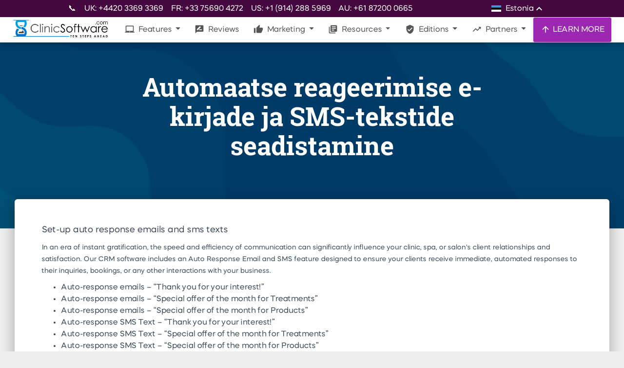

--- FILE ---
content_type: text/html; charset=UTF-8
request_url: https://clinicsoftware.com/automaatse-reageerimise-e-kirjade-ja-sms-tekstide-seadistamine-ee
body_size: 24331
content:


<!DOCTYPE html>
    <html lang="ee">

<base href="https://clinicsoftware.com/" />

    <link rel="canonical" href="https://clinicsoftware.com//features/2/sales-cycle-features/step5" />
                                                    <link rel="alternate" hreflang="be" href="https://be.clinicsoftware.com/" />
                                                    <link rel="alternate" hreflang="bg" href="https://bg.clinicsoftware.com/" />
                                                    <link rel="alternate" hreflang="br" href="https://br.clinicsoftware.com/" />
                                                    <link rel="alternate" hreflang="ca" href="https://ca.clinicsoftware.com/" />
                                                    <link rel="alternate" hreflang="at" href="https://ch.clinicsoftware.com/" />
                                                    <link rel="alternate" hreflang="cy" href="https://cy.clinicsoftware.com/" />
                                                    <link rel="alternate" hreflang="cz" href="https://cz.clinicsoftware.com/" />
                                                    <link rel="alternate" hreflang="de" href="https://de.clinicsoftware.com/" />
                                                    <link rel="alternate" hreflang="dk" href="https://dk.clinicsoftware.com/" />
                                                    <link rel="alternate" hreflang="es" href="https://es.clinicsoftware.com/" />
                                                    <link rel="alternate" hreflang="fr" href="https://fr.clinicsoftware.com/" />
                                                    <link rel="alternate" hreflang="zh" href="https://hk.clinicsoftware.com/" />
                                                    <link rel="alternate" hreflang="hr" href="https://hr.clinicsoftware.com/" />
                                                    <link rel="alternate" hreflang="hu" href="https://hu.clinicsoftware.com/" />
                                                    <link rel="alternate" hreflang="en-ie" href="https://ie.clinicsoftware.com/" />
                                                    <link rel="alternate" hreflang="il" href="https://il.clinicsoftware.com/" />
                                                    <link rel="alternate" hreflang="it" href="https://it.clinicsoftware.com/" />
                                                    <link rel="alternate" hreflang="ja" href="https://jp.clinicsoftware.com/" />
                                                    <link rel="alternate" hreflang="lv" href="https://lv.clinicsoftware.com/" />
                                                    <link rel="alternate" hreflang="nl" href="https://nl.clinicsoftware.com/" />
                                                    <link rel="alternate" hreflang="no" href="https://no.clinicsoftware.com/" />
                                                    <link rel="alternate" hreflang="nz" href="https://nz.clinicsoftware.com/" />
                                                    <link rel="alternate" hreflang="pl" href="https://pl.clinicsoftware.com/" />
                                                    <link rel="alternate" hreflang="pt" href="https://pt.clinicsoftware.com/" />
                                                    <link rel="alternate" hreflang="ro" href="https://ro.clinicsoftware.com/" />
                                                    <link rel="alternate" hreflang="ru" href="https://ru.clinicsoftware.com/" />
                                                    <link rel="alternate" hreflang="se" href="https://se.clinicsoftware.com/" />
                                                    <link rel="alternate" hreflang="si" href="https://si.clinicsoftware.com/" />
                                                    <link rel="alternate" hreflang="sk" href="https://sk.clinicsoftware.com/" />
                                                    <link rel="alternate" hreflang="gr" href="https://gr.clinicsoftware.com/" />
                                                    <link rel="alternate" hreflang="ee" href="https://ee.clinicsoftware.com/" />
                                                    <link rel="alternate" hreflang="en-us" href="https://en-us.clinicsoftware.com/" />
                                                    <link rel="alternate" hreflang="ar-ae" href="https://ar-ae.clinicsoftware.com/" />
                                                    <link rel="alternate" hreflang="sct" href="https://sct.clinicsoftware.com/" />
                                                    <link rel="alternate" hreflang="fi" href="https://fi.clinicsoftware.com/" />
                                                    <link rel="alternate" hreflang="en-au" href="https://en-au.clinicsoftware.com/" />
                                                    <link rel="alternate" hreflang="en-ca" href="https://en-ca.clinicsoftware.com/" />
                                                    <link rel="alternate" hreflang="za" href="https://za.clinicsoftware.com/" />
                                                    <link rel="alternate" hreflang="lt" href="https://lt.clinicsoftware.com/" />
        <link rel="alternate" hreflang="x-default" href="https://clinicsoftware.com/" />

<meta charset="utf-8" />
<link rel="apple-touch-icon" sizes="76x76" href="/static/assets/img/apple-icon.jpg">
<link rel="icon" type="image/png" href="/static/assets/img/favicon.png">

<meta http-equiv="X-UA-Compatible" content="IE=edge,chrome=1" />

<meta name="keywords" content="Automaatse reageerimise e-kirjade ja SMS-tekstide seadistamine">
<meta name="description" content="Automaatse reageerimise e-kirjade ja SMS-tekstide seadistamine">


    <meta name="robots" content="index, follow" />



<title>Sales Cycle Features Step 5 - ClinicSoftware.com</title>

<meta content='width=device-width, initial-scale=1.0, maximum-scale=1.0, user-scalable=0, shrink-to-fit=no'
    name='viewport' />
<meta property="og:title" content="Sales Cycle Features Step 5 - ClinicSoftware.com" />
<meta property="og:type" content="website" />
<meta property="og:url" content="https://clinicsoftware.com/automaatse-reageerimise-e-kirjade-ja-sms-tekstide-seadistamine-ee" />
<meta property="og:locale" content="ee" />
<meta property="og:site_name" content="ClinicSoftware.com" />
<meta property="og:description" content="Automaatse reageerimise e-kirjade ja SMS-tekstide seadistamine" />
<meta property="og:image"
    content="https://clinicsoftware.com/images/223080119_5853704684701800_634063587768819627_n.jpg" />

<!-- Twitter Meta Tags -->
<meta name="twitter:card" content="summary_large_image">
<meta property="twitter:domain" content="clinicsoftware.com">
<meta property="twitter:url" content="https://clinicsoftware.com">
<meta name="twitter:title" content="Sales Cycle Features Step 5 - ClinicSoftware.com">
<meta name="twitter:description" content="Automaatse reageerimise e-kirjade ja SMS-tekstide seadistamine">
<meta name="twitter:image"
    content="https://clinicsoftware.com/images/223080119_5853704684701800_634063587768819627_n.jpg">
<meta name="twitter:site" content="@clinicssoftware" />

<!-- Core CSS Files -->
<link href="/static/assets/css/material-kit.css" rel="stylesheet" type="text/css" media="all">
<!--  Fonts and icons -->
<link rel="stylesheet" type="text/css" href="/static/googleapis_fonts/fonts.css" media="all">
<link rel="stylesheet" type="text/css" href="/static/font-awesome-4.7.0/css/font-awesome.min.css" media="all">
<!-- CSS Files -->
<link href="/static/assets/demo/demo.css" rel="stylesheet" type="text/css" media="all">
<link href="/static/assets/demo/vertical-nav.css" rel="stylesheet" type="text/css" media="all">
<link href="/static/lite-youtube/lite-yt-embed.css" rel="stylesheet" type="text/css" media="all">

<style>
    img {
        display: block;
        max-width: 100%;
        height: auto;
        margin: 0 auto;
    }

    .img-responsive {
        width: 60%;
        margin: 30px 0;
    }

    .section-components img {
        max-width: initial;
    }

    .hh_box {
        padding-top: 30px;
        float: left;
        color: #000;
    }

    .hh_box h4 {
        font-weight: 400;
    }

    .fp_feature_btn {
        color: #000;
    }

    footer ul li a {
        padding: inherit;
    }

    footer p {
        line-height: 1.1em;
        font-size: 14px;
    }

    .footer-block li {
        display: block;
    }

    @media (max-width: 765px) {
        .footer_col3 {
            padding-left: 15px !important;
        }

        .img-responsive {
            width: 100%;
        }
    }

    .nav-item0-active {
        box-shadow: 0 4px 20px 0px rgba(0, 0, 0, 0.14), 0 7px 10px -5px rgba(255, 255, 255, 0.4);
        background-color: #fff;
        color: #555 !important;
    }

    .dropdown-item.active,
    .dropdown-item:active {
        background-color: #9E9E9E;
        color: #fff;
    }

    .main {
        min-height: 200px;
    }

    footer ul li a {
        font-weight: 400;
        font-size: 12px;
        text-transform: uppercase;
    }

    footer h4 {
        font-weight: 400;
    }


    .visible-xs,
    .visible-sm,
    .visible-md,
    .visible-lg {
        display: none !important;
    }

    .visible-xs-block,
    .visible-xs-inline,
    .visible-xs-inline-block,
    .visible-sm-block,
    .visible-sm-inline,
    .visible-sm-inline-block,
    .visible-md-block,
    .visible-md-inline,
    .visible-md-inline-block,
    .visible-lg-block,
    .visible-lg-inline,
    .visible-lg-inline-block {
        display: none !important;
    }

    @media (max-width: 767px) {

        .visible-xs {
            display: block !important;
        }

        table.visible-xs {
            display: table !important;
        }

        tr.visible-xs {
            display: table-row !important;
        }

        th.visible-xs,
        td.visible-xs {
            display: table-cell !important;
        }
    }

    @media (max-width: 767px) {
        .visible-xs-block {
            display: block !important;
        }
    }

    @media (max-width: 767px) {
        .visible-xs-inline {
            display: inline !important;
        }
    }

    @media (max-width: 767px) {
        .visible-xs-inline-block {
            display: inline-block !important;
        }
    }

    @media (min-width: 768px) and (max-width: 991px) {
        .visible-sm {
            display: block !important;
        }

        table.visible-sm {
            display: table !important;
        }

        tr.visible-sm {
            display: table-row !important;
        }

        th.visible-sm,
        td.visible-sm {
            display: table-cell !important;
        }
    }

    @media (min-width: 768px) and (max-width: 991px) {
        .visible-sm-block {
            display: block !important;
        }
    }

    @media (min-width: 768px) and (max-width: 991px) {
        .visible-sm-inline {
            display: inline !important;
        }
    }

    @media (min-width: 768px) and (max-width: 991px) {
        .visible-sm-inline-block {
            display: inline-block !important;
        }
    }

    @media (min-width: 992px) and (max-width: 1199px) {
        .visible-md {
            display: block !important;
        }

        table.visible-md {
            display: table !important;
        }

        tr.visible-md {
            display: table-row !important;
        }

        th.visible-md,
        td.visible-md {
            display: table-cell !important;
        }
    }

    @media (min-width: 992px) and (max-width: 1199px) {
        .visible-md-block {
            display: block !important;
        }
    }

    @media (min-width: 992px) and (max-width: 1199px) {
        .visible-md-inline {
            display: inline !important;
        }
    }

    @media (min-width: 992px) and (max-width: 1199px) {
        .visible-md-inline-block {
            display: inline-block !important;
        }
    }

    @media (min-width: 1200px) {
        .visible-lg {
            display: block !important;
        }

        table.visible-lg {
            display: table !important;
        }

        tr.visible-lg {
            display: table-row !important;
        }

        th.visible-lg,
        td.visible-lg {
            display: table-cell !important;
        }
    }

    @media (min-width: 1200px) {
        .visible-lg-block {
            display: block !important;
        }
    }

    @media (min-width: 1200px) {
        .visible-lg-inline {
            display: inline !important;
        }
    }

    @media (min-width: 1200px) {
        .visible-lg-inline-block {
            display: inline-block !important;
        }
    }

    @media (max-width: 767px) {
        .hidden-xs {
            display: none !important;
        }
    }

    @media (min-width: 768px) and (max-width: 991px) {
        .hidden-sm {
            display: none !important;
        }
    }

    @media (min-width: 992px) and (max-width: 1199px) {
        .hidden-md {
            display: none !important;
        }
    }

    @media (min-width: 1200px) {
        .hidden-lg {
            display: none !important;
        }
    }

    .visible-print {
        display: none !important;
    }

    @media print {
        .visible-print {
            display: block !important;
        }

        table.visible-print {
            display: table !important;
        }

        tr.visible-print {
            display: table-row !important;
        }

        th.visible-print,
        td.visible-print {
            display: table-cell !important;
        }
    }

    .visible-print-block {
        display: none !important;
    }

    @media print {
        .visible-print-block {
            display: block !important;
        }
    }

    .visible-print-inline {
        display: none !important;
    }

    @media print {
        .visible-print-inline {
            display: inline !important;
        }
    }

    .visible-print-inline-block {
        display: none !important;
    }

    @media print {
        .visible-print-inline-block {
            display: inline-block !important;
        }
    }

    @media print {
        .hidden-print {
            display: none !important;
        }
    }

    .dropdown-menu.dropdown-with-icons .dropdown-item {
        padding: 0.55rem 1.0rem 0.5rem 0.5rem;
    }


    @media all and (max-width: 991px) {
        .navbar-collapse {
            overflow-y: scroll;
            background: #fff;
        }

        .navbar .dropdown.show .dropdown-menu {
            display: block;
        }

        .navbar .dropdown .dropdown-menu {
            display: none;
        }

        .navbar .dropdown.show .dropdown-menu .dropdown-menu.show {
            display: block !important;
            background: #efefef;
        }

        .navbar .dropdown .dropdown-menu .dropdown-menu {
            display: none !important;
            background: #efefef;
        }

        .navbar .dropdown.show .dropdown-menu,
        .navbar .dropdown .dropdown-menu {
            height: auto;
            animation: none;
            opacity: 1;
            overflow-y: initial;
        }
    }

    .navbar:not(.navbar-transparent) .logo-small {
        width: 200px;
        height: auto;
    }

    .clinicsoftware-article .cta-box-image {
        border: none;
        border-radius: 16px;
        text-align: center;
        background: #fff;
        box-shadow: 0 10px 30px #00000014;
        /* position: sticky; */
        top: 490px;
        margin-top: 1rem;
        margin-bottom: 1rem;
        width: 100%;
        transition: transform 0.4s ease, box-shadow 0.4s ease;
        overflow: hidden;
    }

    .clinicsoftware-article .cta-box-image:hover {
        transform: translateY(-5px);
        box-shadow: 0 20px 40px #0000001a;
    }

    .clinicsoftware-article .cta-box-image a {
        display: block;
        width: 100%;
        height: 100%;
    }

    .clinicsoftware-article .cta-box-image img {
        width: 100%;
        height: auto;
        display: block;

        object-fit: cover;
        max-height: 500px;
    }

    .clinicsoftware-article .left-cta .cta-box {
        border: none;
        border-radius: 16px;
        padding: 25px 10px;
        text-align: center;
        background: #fff;
        box-shadow: 0 10px 30px #00000014;
        /* position: sticky; */
        top: 90px;
        width: 100%;
        margin-bottom: 1vh;
        transition: transform 0.4s ease, box-shadow 0.4s ease;
    }

    .clinicsoftware-article .left-cta .cta-box:hover {
        transform: translateY(-5px);
        box-shadow: 0 20px 40px #0000001a;
    }

    .clinicsoftware-article .left-cta .cta-box:before {
        content: "";
        position: absolute;
        top: 0;
        left: 0;
        width: 100%;
        height: 5px;
        background: linear-gradient(90deg, #3b82f6 0%, #60a5fa 100%);
        border-radius: 16px 16px 0 0;
    }

    .clinicsoftware-article .left-cta .cta-box h3 {
        margin-bottom: 20px;
        font-size: 22px;
        color: #1e293b;
        font-weight: 600;
    }

    .clinicsoftware-article .left-cta .cta-box p {
        margin-bottom: 30px;
        font-size: 16px;
        color: #64748b;
        line-height: 1.6;
    }

    .clinicsoftware-article .left-cta .cta-box .button {
        display: inline-flex;
        align-items: center;
        justify-content: center;
        background: linear-gradient(90deg, #3b82f6 0%, #60a5fa 100%);
        color: #fff;
        padding: 14px 30px;
        border-radius: 12px;
        text-decoration: none;
        font-weight: 600;
        font-size: 16px;
        transition: all 0.3s ease;
        box-shadow: 0 4px 12px #3b82f64d;
        position: relative;
        overflow: hidden;
    }

    .clinicsoftware-article .left-cta .cta-box .button:before {
        content: "";
        position: absolute;
        top: 0;
        left: -100%;
        width: 100%;
        height: 100%;
        background: #fff3;
        transition: transform 0.6s ease;
        transform: skewX(-25deg);
    }

    .clinicsoftware-article .left-cta .cta-box .button:hover {
        transform: translateY(-5px);
        box-shadow: 0 8px 20px #3b82f666;
    }

    .clinicsoftware-article .left-cta .cta-box .button:hover:before {
        transform: translateX(200%) skewX(-25deg);
    }
</style>

<link rel="stylesheet" href="https://clinicsoftware.com/static/css/main.css">

<script type="text/javascript">
    adroll_adv_id = "ZQIXXKKGQRH67LR7O4UO6O";
    adroll_pix_id = "MLWKQLEQW5BERJXHD7F3JO";
    adroll_version = "2.0";

    (function(w, d, e, o, a) {
        w.__adroll_loaded = true;
        w.adroll = w.adroll || [];
        w.adroll.f = [ 'setProperties', 'identify', 'track', 'identify_email' ];
        var roundtripUrl = "https://s.adroll.com/j/" + adroll_adv_id
                + "/roundtrip.js";
        for (a = 0; a < w.adroll.f.length; a++) {
            w.adroll[w.adroll.f[a]] = w.adroll[w.adroll.f[a]] || (function(n) {
                return function() {
                    w.adroll.push([ n, arguments ])
                }
            })(w.adroll.f[a])
        }

        e = d.createElement('script');
        o = d.getElementsByTagName('script')[0];
        e.async = 1;
        e.src = roundtripUrl;
        o.parentNode.insertBefore(e, o);
    })(window, document);
    adroll.track("pageView");
</script>

<script type="text/javascript">
    (function(c,l,a,r,i,t,y){
        c[a]=c[a]function(){(c[a].q=c[a].q[]).push(arguments)};
        t=l.createElement(r);t.async=1;t.src="https://www.clarity.ms/tag/"+i;
        y=l.getElementsByTagName(r)[0];y.parentNode.insertBefore(t,y);
    })(window, document, "clarity", "script", "o6b6mkzwqu");
</script>

<!-- Google Tag Manager -->
<script>(function(w,d,s,l,i){w[l]=w[l]||[];w[l].push({'gtm.start':
new Date().getTime(),event:'gtm.js'});var f=d.getElementsByTagName(s)[0],
j=d.createElement(s),dl=l!='dataLayer'?'&l='+l:'';j.async=true;j.src=
'https://www.googletagmanager.com/gtm.js?id='+i+dl;f.parentNode.insertBefore(j,f);
})(window,document,'script','dataLayer','GTM-PXWC5HT');</script>
<!-- End Google Tag Manager -->

<!-- Global site tag (gtag.js) - Google Analytics -->
<script async src="https://www.googletagmanager.com/gtag/js?id=UA-65606095-1"></script>
<script>
  window.dataLayer = window.dataLayer || [];
  function gtag(){dataLayer.push(arguments);}
  gtag('js', new Date());

  gtag('config', 'UA-65606095-1');
  // Google Ads
  gtag('config', 'AW-930603737');
</script>
<style>
    @media only screen and (max-width: 1000px) {
        .altumcode {
            display: none !important;
        }
    }
</style>
<script type="application/ld+json">
{
  "@context": "https://schema.org/",
  "@type": "Product",
  "name": "ClinicSoftware.com",
  "image": "https://clinicsoftware.com/static/assets/img/tim-logo.png",
  "description": "State of the Art Full Suite CRM Clinic Software���. Automate your business, grow sales, save time, get organized and experience tremendous growth of your Clinic, Spa or Salon.",
  "brand": {
    "@type": "Thing",
    "name": "ClinicSoftware"
  },
  "aggregateRating": {
    "@type": "AggregateRating",
    "ratingValue": "4.5",
    "reviewCount": "10132"
  },
     "review": [
                {
                  "@type": "Review",
               
                  "author": {
            "@type": "Person",
            "name": "Dr Hina Sra, Cosmebeaute"
          },
                  "name": "I��m glad I chose to migrate with ClinicSoftware.com.",
                  "reviewBody": "Things are sorted very quickly, I��ve had instances where I have had to add consent forms for new treatments and they have been added within the hour because I have had patients waiting. It��s a really good service.",
                  "reviewRating": {
                "@type": "Rating",
                "ratingValue": "5"
               }
                }
             
              ]
 
  }
</script></head>


<body class="about-us sidebar-collapse ">


    <style>
        .dropdown-first .dropdown-menu {
            display: none;
        }
    </style>


    


    
<style>

@media (min-width: 991px) {
    .mobile-only {
        display: none;
    }
}

</style>


<style>
    .nav-stripe {
        width: 100%;
        display: flex;
        flex-flow: row;
        justify-content: flex-start;
        flex-wrap: nowrap;
        align-items: center;
        background-color: #44083f;
        color: white;
        padding: 0;
        height: 35px;

        transition: 500ms cubic-bezier(0.68, -0.55, 0.27, 1.55);
    }

    .stripe-content {
        display: flex;
        flex-flow: row;
        justify-content: center;
        align-content: center;
        width: 1000px;
        margin: 0 auto;
    }

    .nav-stripe.closed {
        height: 0px;
        overflow: hidden;
    }

    .nav-stripe.closed * {
        opacity: 0;
    }

    .nav-stripe * {
        transition: 250ms;
        opacity: 1;
    }

    #sectionsNav {
        display: flex;flex-flow: column;padding: 0;
    }

    .languages ::-webkit-scrollbar {
        width: 8px;
    }
    .languages ::-webkit-scrollbar-button {
        width: 8px;
        height:5px;
    }
    .languages ::-webkit-scrollbar-track {
        /* background:#eee;
        border: thin solid lightgray;
        box-shadow: 0px 0px 3px #dfdfdf inset;
        border-radius:10px; */
        background: transparent; 
    }
    .languages ::-webkit-scrollbar-thumb {
        background:#999;
        border: none;
        border-radius:10px;
    }
    .languages ::-webkit-scrollbar-thumb:hover {
        background:#7d7d7d;
    }

    .languages {
        position: relative;
        cursor: pointer;
    }

    .languages .selector {
        position: absolute;
        width: 14rem;
        top: 1.8rem;
        left: -5rem;
        background-color: #44083f;

        z-index: 100000;
        box-shadow: 0 0 12px #00000087;

        opacity: 0;
        pointer-events: none;

        max-height: 28rem;
        overflow-x: hidden;
        overflow-y: auto;
    }

    .languages:hover .selector {
        opacity: 1;
        pointer-events: all;
    }

    .languages.hover .selector {
        opacity: 1;
        pointer-events: all;
    }

    .languages .language, .languages .current {
        padding: 0.2rem 1.4rem;
        width: 100%;
        cursor: pointer;
        transition: 150ms ease-in;

        display: flex;
        flex-flow: row;
        justify-content: flex-start;
        align-items: center;
    }

    .languages .language img {
        width: 20px;
        padding: 0;
        margin: 0;
        margin-right: .5rem;
    }

    .languages .current img {
        width: 20px;
        padding: 0;
        margin: 0;
        margin-right: .5rem;
    }

    .languages .language:hover {
        background-color: #822492;
    }

    .languages .material-icons {
        transition: 300ms cubic-bezier(0.68, -0.55, 0.27, 1.55);
    }

    .languages:hover .material-icons {
        transform: rotateZ(-180deg);
    }

    @media (max-width: 1000px) {
        .nav-stripe {
            display: none !important;
        }
    }

</style>

<nav style="padding: 0" class="navbar fixed-top navbar-expand-lg" color-on-scroll="100" id="sectionsNav" >
    <div class="nav-stripe">
        <div class="stripe-content">
            <a href="/find-us" style="color:white; margin-right: 1rem; margin-top: 0.2rem;">📞</a>
            <div style="margin-right: 1rem; margin-top: 0.2rem;">UK: +4420 3369 3369</div>
            <div style="margin-right: 1rem; margin-top: 0.2rem;">FR: +33 75690 4272</div>
            <div style="margin-right: 1rem; margin-top: 0.2rem;">US: +1 (914) 288 5969</div>
            <div style="margin-right: 1rem; margin-top: 0.2rem;">AU: +61 87200 0665</div>
                            <div class="languages" style="margin-left: auto;">
                    <div class="current">
                        <img src="/static/flags/ee.svg" alt="ee">
                        Estonia                        <i class="material-icons">keyboard_arrow_up</i>
                    </div>
                    <div class="selector">
                        
                            <a rel="alternate" hreflang="en" lang="en" style="color: white;" href="https://clinicsoftware.com/" class="language">
                                <img src="/static/flags/en.svg" alt="en">
                                <span>United Kingdom</span>
                            </a>
                        
                            <a rel="alternate" hreflang="es" lang="en" style="color: white;" href="https://es.clinicsoftware.com/" class="language">
                                <img src="/static/flags/es.svg" alt="es">
                                <span>Spain</span>
                            </a>
                        
                            <a rel="alternate" hreflang="de" lang="en" style="color: white;" href="https://de.clinicsoftware.com/" class="language">
                                <img src="/static/flags/de.svg" alt="de">
                                <span>Deutschland</span>
                            </a>
                        
                            <a rel="alternate" hreflang="no" lang="en" style="color: white;" href="https://no.clinicsoftware.com/" class="language">
                                <img src="/static/flags/no.svg" alt="no">
                                <span>Norway</span>
                            </a>
                        
                            <a rel="alternate" hreflang="dk" lang="en" style="color: white;" href="https://dk.clinicsoftware.com/" class="language">
                                <img src="/static/flags/dk.svg" alt="dk">
                                <span>Denmark</span>
                            </a>
                        
                            <a rel="alternate" hreflang="se" lang="en" style="color: white;" href="https://se.clinicsoftware.com/" class="language">
                                <img src="/static/flags/se.svg" alt="se">
                                <span>Sweden</span>
                            </a>
                        
                            <a rel="alternate" hreflang="bg" lang="en" style="color: white;" href="https://bg.clinicsoftware.com/" class="language">
                                <img src="/static/flags/bg.svg" alt="bg">
                                <span>Bulgarian</span>
                            </a>
                        
                            <a rel="alternate" hreflang="en_us" lang="en" style="color: white;" href="https://en-us.clinicsoftware.com/" class="language">
                                <img src="/static/flags/en.svg" alt="en_us">
                                <span>United States</span>
                            </a>
                        
                            <a rel="alternate" hreflang="ar_ae" lang="en" style="color: white;" href="https://ar-ae.clinicsoftware.com/" class="language">
                                <img src="/static/flags/ar_ae.svg" alt="ar_ae">
                                <span>United Arab Emirates</span>
                            </a>
                        
                            <a rel="alternate" hreflang="lv" lang="en" style="color: white;" href="https://lv.clinicsoftware.com/" class="language">
                                <img src="/static/flags/lv.svg" alt="lv">
                                <span>Latvia</span>
                            </a>
                        
                            <a rel="alternate" hreflang="zh" lang="en" style="color: white;" href="https://hk.clinicsoftware.com/" class="language">
                                <img src="/static/flags/zh.svg" alt="zh">
                                <span>China</span>
                            </a>
                        
                            <a rel="alternate" hreflang="en_IE" lang="en" style="color: white;" href="https://ie.clinicsoftware.com/" class="language">
                                <img src="/static/flags/en_IE.svg" alt="en_IE">
                                <span>Ireland</span>
                            </a>
                        
                            <a rel="alternate" hreflang="sk" lang="en" style="color: white;" href="https://sk.clinicsoftware.com/" class="language">
                                <img src="/static/flags/sk.svg" alt="sk">
                                <span>Slovakia</span>
                            </a>
                        
                            <a rel="alternate" hreflang="za" lang="en" style="color: white;" href="https://za.clinicsoftware.com/" class="language">
                                <img src="/static/flags/za.svg" alt="za">
                                <span>South Africa</span>
                            </a>
                        
                            <a rel="alternate" hreflang="lt" lang="en" style="color: white;" href="https://lt.clinicsoftware.com/" class="language">
                                <img src="/static/flags/lt.svg" alt="lt">
                                <span>Lithuania</span>
                            </a>
                        
                            <a rel="alternate" hreflang="it" lang="en" style="color: white;" href="https://it.clinicsoftware.com/" class="language">
                                <img src="/static/flags/it.svg" alt="it">
                                <span>Italy</span>
                            </a>
                        
                            <a rel="alternate" hreflang="ee" lang="en" style="color: white;" href="https://ee.clinicsoftware.com/" class="language">
                                <img src="/static/flags/ee.svg" alt="ee">
                                <span>Estonia</span>
                            </a>
                        
                            <a rel="alternate" hreflang="sct" lang="en" style="color: white;" href="https://sct.clinicsoftware.com/" class="language">
                                <img src="/static/flags/sct.svg" alt="sct">
                                <span>Scotland</span>
                            </a>
                        
                            <a rel="alternate" hreflang="gr" lang="en" style="color: white;" href="https://gr.clinicsoftware.com/" class="language">
                                <img src="/static/flags/gr.svg" alt="gr">
                                <span>Greece</span>
                            </a>
                        
                            <a rel="alternate" hreflang="fi" lang="en" style="color: white;" href="https://fi.clinicsoftware.com/" class="language">
                                <img src="/static/flags/fi.svg" alt="fi">
                                <span>Finland</span>
                            </a>
                        
                            <a rel="alternate" hreflang="ru" lang="en" style="color: white;" href="https://ru.clinicsoftware.com/" class="language">
                                <img src="/static/flags/ru.svg" alt="ru">
                                <span>Russia</span>
                            </a>
                        
                            <a rel="alternate" hreflang="pt" lang="en" style="color: white;" href="https://pt.clinicsoftware.com/" class="language">
                                <img src="/static/flags/pt.svg" alt="pt">
                                <span>Portugal</span>
                            </a>
                        
                            <a rel="alternate" hreflang="ja" lang="en" style="color: white;" href="https://jp.clinicsoftware.com/" class="language">
                                <img src="/static/flags/ja.svg" alt="ja">
                                <span>Japan</span>
                            </a>
                        
                            <a rel="alternate" hreflang="hr" lang="en" style="color: white;" href="https://hr.clinicsoftware.com/" class="language">
                                <img src="/static/flags/hr.svg" alt="hr">
                                <span>Croatian</span>
                            </a>
                        
                            <a rel="alternate" hreflang="be" lang="en" style="color: white;" href="https://be.clinicsoftware.com/" class="language">
                                <img src="/static/flags/be.svg" alt="be">
                                <span>Belgium</span>
                            </a>
                        
                            <a rel="alternate" hreflang="en_AU" lang="en" style="color: white;" href="https://en-au.clinicsoftware.com/" class="language">
                                <img src="/static/flags/en_AU.svg" alt="en_AU">
                                <span>Australia</span>
                            </a>
                        
                            <a rel="alternate" hreflang="fr" lang="en" style="color: white;" href="https://fr.clinicsoftware.com/" class="language">
                                <img src="/static/flags/fr.svg" alt="fr">
                                <span>France</span>
                            </a>
                        
                            <a rel="alternate" hreflang="hu" lang="en" style="color: white;" href="https://hu.clinicsoftware.com/" class="language">
                                <img src="/static/flags/hu.svg" alt="hu">
                                <span>Hungary</span>
                            </a>
                        
                            <a rel="alternate" hreflang="pl" lang="en" style="color: white;" href="https://pl.clinicsoftware.com/" class="language">
                                <img src="/static/flags/pl.svg" alt="pl">
                                <span>Poland</span>
                            </a>
                        
                            <a rel="alternate" hreflang="cz" lang="en" style="color: white;" href="https://cz.clinicsoftware.com/" class="language">
                                <img src="/static/flags/cz.svg" alt="cz">
                                <span>Czech</span>
                            </a>
                        
                            <a rel="alternate" hreflang="br" lang="en" style="color: white;" href="https://br.clinicsoftware.com/" class="language">
                                <img src="/static/flags/br.svg" alt="br">
                                <span>Brazil</span>
                            </a>
                        
                            <a rel="alternate" hreflang="en_ca" lang="en" style="color: white;" href="https://en-ca.clinicsoftware.com/" class="language">
                                <img src="/static/flags/en_ca.svg" alt="en_ca">
                                <span>Canda</span>
                            </a>
                        
                            <a rel="alternate" hreflang="si" lang="en" style="color: white;" href="https://si.clinicsoftware.com/" class="language">
                                <img src="/static/flags/si.svg" alt="si">
                                <span>Slovenia</span>
                            </a>
                        
                            <a rel="alternate" hreflang="at" lang="en" style="color: white;" href="https://ch.clinicsoftware.com/" class="language">
                                <img src="/static/flags/at.svg" alt="at">
                                <span>Austria</span>
                            </a>
                        
                            <a rel="alternate" hreflang="nl" lang="en" style="color: white;" href="https://nl.clinicsoftware.com/" class="language">
                                <img src="/static/flags/nl.svg" alt="nl">
                                <span>Netherlands</span>
                            </a>
                        
                            <a rel="alternate" hreflang="ro" lang="en" style="color: white;" href="https://ro.clinicsoftware.com/" class="language">
                                <img src="/static/flags/ro.svg" alt="ro">
                                <span>Romania</span>
                            </a>
                                            </div>
                </div>
                    </div>
    </div>
    <div class="row">
        <div class="navbar-translate">
            <a class="navbar-brand" href="/">
                <div class="logo-big">
                    <img src="/static/assets/img/Creative-TimLOGO2.png" class="img-fluid">
                </div>
                <div class="logo-small">
                    <img src="/static/assets/img/tim-logo.png" class="img-fluid">
                </div>
            </a>

            <!-- <a href="/signup" class="btn btn-sm btn-primary viewbutton d-block d-sm-none" style="float:right; padding-left:10px; padding-right:10px;">TRY IT FREE</a> -->

            <button class="navbar-toggler" type="button" data-toggle="collapse" aria-expanded="false" aria-label="Toggle navigation">
                <span class="sr-only">Toggle navigation</span>
                <span class="navbar-toggler-icon"></span>
                <span class="navbar-toggler-icon"></span>
                <span class="navbar-toggler-icon"></span>
            </button>
        </div>
        <div class="collapse navbar-collapse">

            <ul class="navbar-nav ml-auto">
                                <li class="dropdown nav-item">

                    <a class="dropdown-toggle nav-link " 
                                                data-toggle="dropdown"
                        href="#"
                        lang="ee"
                                            >
                        <i class="material-icons">laptop_mac</i>                        Features                    </a>

                                            <div lang="ee" class="dropdown-menu dropdown-with-icons dropdown-first dropdown-with-image">
                            <div class="dropdown-row">
                                                                    <div class="menu-dropdown-left">
                                        <div class="menu-dropdown-image">
                                            <img src="https://clinicsoftware.com/images/clinicsoftware.com-homepage-features/1ClinicSoftwareLaptop.png.webp" alt="">
                                        </div>
                                        <div class="menu-dropdown-title">
                                            Features Overview                                        </div>
                                        <div class="menu-dropdown-text">
                                            It is of the utmost importance for clinics to have a reliable CRM software solution that facilitates the booking of appointments, supports growth, enables organization and improves efficiency.<br />
<br />
Clinic Software provides a full suite of cloud-based tools to seamlessly run your business anywhere and at any time.                                        </div>
                                        <a class="menu-dropdown-button" href="https://clinicsoftware.com/features/1/software-features?lang=en">
                                            See key features
                                        </a>
                                    </div>
                                
                                <div class="menu-dropdown-right">
                                                                            <a lang="ee" class="dropdown-item dropdown-toggle "
                                            
                                             href="#"                                            
                                        >
                                            <i class="material-icons">all_inclusive</i>                                            Features 1 - 10                                        </a>
                                        
                                                                                <div class="dropdown-menu dropdown-submenu dropdown-with-icons">
                                                                                            <a lang="ee" class="dropdown-item "
                                                    
                                                     href="/special-offer/video_online_consultation.html"                                                    
                                                >
                                                    <i class="material-icons">ondemand_video</i>                                                    Video Consultations Online Meetings                                                </a>
            
                                            
                                                                                            <a lang="ee" class="dropdown-item "
                                                    
                                                     href="https://clinicsoftware.com/special-offer/two_way_email_communication.html"                                                    
                                                >
                                                    <i class="material-icons">email</i>                                                    Two Way Email                                                </a>
            
                                            
                                                                                            <a lang="ee" class="dropdown-item "
                                                    
                                                     href="https://clinicsoftware.com/special-offer/access_control_lists.html"                                                    
                                                >
                                                    <i class="material-icons">format_list_bulleted</i>                                                    Access Control Lists                                                </a>
            
                                            
                                                                                            <a lang="ee" class="dropdown-item "
                                                    
                                                     href="https://clinicsoftware.com/special-offer/booking_a_services_type_appointment.html"                                                    
                                                >
                                                    <i class="material-icons">library_books</i>                                                    Booking a Services                                                </a>
            
                                            
                                                                                            <a lang="ee" class="dropdown-item "
                                                    
                                                     href="https://clinicsoftware.com/special-offer/client_consent_forms.html"                                                    
                                                >
                                                    <i class="material-icons">tablet_android</i>                                                    Paperless Consent Forms                                                </a>
            
                                            
                                                                                            <a lang="ee" class="dropdown-item "
                                                    
                                                     href="https://clinicsoftware.com/special-offer/consent_forms_templates.html"                                                    
                                                >
                                                    <i class="material-icons">phonelink</i>                                                    Consent Forms Templates                                                </a>
            
                                            
                                                                                            <a lang="ee" class="dropdown-item "
                                                    
                                                     href="https://clinicsoftware.com/special-offer/booking_a_courses_type_appointment.html"                                                    
                                                >
                                                    <i class="material-icons">library_books</i>                                                    Booking a Courses                                                </a>
            
                                            
                                                                                            <a lang="ee" class="dropdown-item "
                                                    
                                                     href="https://clinicsoftware.com/special-offer/client_balance.html"                                                    
                                                >
                                                    <i class="material-icons">attach_money</i>                                                    Client Balance                                                </a>
            
                                            
                                                                                            <a lang="ee" class="dropdown-item "
                                                    
                                                     href="https://clinicsoftware.com/special-offer/file_manager.html"                                                    
                                                >
                                                    <i class="material-icons">attach_file</i>                                                    File Manager                                                </a>
            
                                            
                                                                                            <a lang="ee" class="dropdown-item "
                                                    
                                                     href="https://clinicsoftware.com/special-offer/memberships_admin_user_guide.html"                                                    
                                                >
                                                    <i class="material-icons">card_membership</i>                                                    Memberships                                                </a>
            
                                            
                                                                                            <a lang="ee" class="dropdown-item "
                                                    
                                                     href="https://clinicsoftware.com/special-offer/invoice_settings.html"                                                    
                                                >
                                                    <i class="material-icons">monetization_on</i>                                                    Invoice Settings                                                </a>
            
                                            
                                                                                            <a lang="ee" class="dropdown-item "
                                                    
                                                     href="https://clinicsoftware.com/special-offer/refund_mode.html"                                                    
                                                >
                                                    <i class="material-icons">access_alarm</i>                                                    Refund Mode                                                </a>
            
                                            
                                                                                            <a lang="ee" class="dropdown-item "
                                                    
                                                     href="https://clinicsoftware.com/special-offer/admin_area_introduction.html"                                                    
                                                >
                                                    <i class="material-icons">accessibility</i>                                                    Admin Area                                                </a>
            
                                            
                                                                                            <a lang="ee" class="dropdown-item "
                                                    
                                                     href="https://clinicsoftware.com/special-offer/staff_contact_details.html"                                                    
                                                >
                                                    <i class="material-icons">account_balance_wallet</i>                                                    Staff Management                                                </a>
            
                                            
                                                                                            <a lang="ee" class="dropdown-item "
                                                    
                                                     href="https://clinicsoftware.com/special-offer/booking_a_patch_test_type_appointment.html"                                                    
                                                >
                                                    <i class="material-icons">collections_bookmark</i>                                                    Booking a Patch Test                                                </a>
            
                                            
                                                                                            <a lang="ee" class="dropdown-item "
                                                    
                                                     href="https://clinicsoftware.com/special-offer/client_profile.html"                                                    
                                                >
                                                    <i class="material-icons">account_circle</i>                                                    Client Profile                                                </a>
            
                                            
                                                                                            <a lang="ee" class="dropdown-item "
                                                    
                                                     href="https://clinicsoftware.com/special-offer/activity.html"                                                    
                                                >
                                                    <i class="material-icons">supervisor_account</i>                                                    Edit Profile                                                </a>
            
                                            
                                                                                            <a lang="ee" class="dropdown-item "
                                                    
                                                     href="https://clinicsoftware.com/special-offer/activity.html"                                                    
                                                >
                                                    <i class="material-icons">add_alert</i>                                                    Clients Activity                                                </a>
            
                                            
                                                                                            <a lang="ee" class="dropdown-item "
                                                    
                                                     href="https://clinicsoftware.com/special-offer/installing_clinicsoftware_com_and_logging_in.html"                                                    
                                                >
                                                    <i class="material-icons">group_add</i>                                                    Essential Training                                                </a>
            
                                            
                                                                                            <a lang="ee" class="dropdown-item "
                                                    
                                                     href="https://clinicsoftware.com/special-offer/appointment_consumables.html"                                                    
                                                >
                                                    <i class="material-icons">perm_contact_calendar</i>                                                    Appointment Consumables                                                </a>
            
                                            
                                                                                            <a lang="ee" class="dropdown-item "
                                                    
                                                     href="https://clinicsoftware.com/special-offer/cancelling_the_appointment.html"                                                    
                                                >
                                                    <i class="material-icons">cancel</i>                                                    Cancelling the Appointment                                                </a>
            
                                            
                                                                                    </div>
                                                                                                                    <a lang="ee" class="dropdown-item dropdown-toggle "
                                            
                                             href="#"                                            
                                        >
                                            <i class="material-icons">call_end</i>                                            Features 11 - 20                                        </a>
                                        
                                                                                <div class="dropdown-menu dropdown-submenu dropdown-with-icons">
                                                                                            <a lang="ee" class="dropdown-item "
                                                    
                                                     href="https://clinicsoftware.com/your-own-branded-app"                                                    
                                                >
                                                    <i class="material-icons">smartphone</i>                                                    iOS and Android Apps                                                </a>
            
                                            
                                                                                            <a lang="ee" class="dropdown-item "
                                                    
                                                     href="/special-offer/two_way_sms_text_communication.html"                                                    
                                                >
                                                    <i class="material-icons">alarm</i>                                                    2 Way SMS Messaging                                                </a>
            
                                            
                                                                                            <a lang="ee" class="dropdown-item "
                                                    
                                                     href="/special-offer/sending_sms_texts.html"                                                    
                                                >
                                                    <i class="material-icons">alarm_off</i>                                                    Integrated Text Messaging                                                </a>
            
                                            
                                                                                            <a lang="ee" class="dropdown-item "
                                                    
                                                     href="https://clinicsoftware.com//special-offer/creating_marketing_campaign.html"                                                    
                                                >
                                                    <i class="material-icons">album</i>                                                    Communications                                                </a>
            
                                            
                                                                                            <a lang="ee" class="dropdown-item "
                                                    
                                                     href="https://clinicsoftware.com/special-offer/braintree.html"                                                    
                                                >
                                                    <i class="material-icons">keyboard_arrow_up</i>                                                    Braintree                                                </a>
            
                                            
                                                                                            <a lang="ee" class="dropdown-item "
                                                    
                                                     href="https://clinicsoftware.com/special-offer/discount_settings.html"                                                    
                                                >
                                                    <i class="material-icons">money_off</i>                                                    Discount Settings                                                </a>
            
                                            
                                                                                            <a lang="ee" class="dropdown-item "
                                                    
                                                     href="/special-offer/two_way_email_communication.html"                                                    
                                                >
                                                    <i class="material-icons">announcement</i>                                                    Email Marketing Control                                                </a>
            
                                            
                                                                                            <a lang="ee" class="dropdown-item "
                                                    
                                                     href="https://clinicsoftware.com/special-offer/creating_sms_template.html"                                                    
                                                >
                                                    <i class="material-icons">textsms</i>                                                    Streamline Your Marketing                                                </a>
            
                                            
                                                                                            <a lang="ee" class="dropdown-item "
                                                    
                                                     href="/special-offer/the_gift_cards.html"                                                    
                                                >
                                                    <i class="material-icons">archive</i>                                                    Gift Vouchers                                                </a>
            
                                            
                                                                                            <a lang="ee" class="dropdown-item "
                                                    
                                                     href="https://clinicsoftware.com/special-offer/sources.html"                                                    
                                                >
                                                    <i class="material-icons">people</i>                                                    Marketing Sources                                                </a>
            
                                            
                                                                                            <a lang="ee" class="dropdown-item "
                                                    
                                                     href="/special-offer/loyalty_points.html"                                                    
                                                >
                                                    <i class="material-icons">arrow_downward</i>                                                    Loyalty Cards                                                </a>
            
                                            
                                                                                            <a lang="ee" class="dropdown-item "
                                                    
                                                     href="https://clinicsoftware.com/special-offer/creating_email_template.html"                                                    
                                                >
                                                    <i class="material-icons">email</i>                                                    Creating Email Template                                                </a>
            
                                            
                                                                                            <a lang="ee" class="dropdown-item "
                                                    
                                                     href="https://clinicsoftware.com/special-offer/booking_an_appointment.html"                                                    
                                                >
                                                    <i class="material-icons">library_books</i>                                                    Streamlined Scheduling                                                </a>
            
                                            
                                                                                            <a lang="ee" class="dropdown-item "
                                                    
                                                     href="/special-offer/promotions.html"                                                    
                                                >
                                                    <i class="material-icons">assessment</i>                                                    Special Offers                                                </a>
            
                                            
                                                                                            <a lang="ee" class="dropdown-item "
                                                    
                                                     href="/special-offer/sms_text.html"                                                    
                                                >
                                                    <i class="material-icons">assignment_ind</i>                                                    Text Marketing                                                </a>
            
                                            
                                                                                            <a lang="ee" class="dropdown-item "
                                                    
                                                     href="https://clinicsoftware.com/special-offer/spending_private.html"                                                    
                                                >
                                                    <i class="material-icons">monetization_on</i>                                                    Spending Private                                                </a>
            
                                            
                                                                                            <a lang="ee" class="dropdown-item "
                                                    
                                                     href="/special-offer/creating_a_marketin_automation.html"                                                    
                                                >
                                                    <i class="material-icons">assistant</i>                                                    Automated Marketing                                                </a>
            
                                            
                                                                                            <a lang="ee" class="dropdown-item "
                                                    
                                                     href="https://clinicsoftware.com/special-offer/reports_settings.html"                                                    
                                                >
                                                    <i class="material-icons">assistant</i>                                                    Reports Settings                                                </a>
            
                                            
                                                                                            <a lang="ee" class="dropdown-item "
                                                    
                                                     href="https://clinicsoftware.com/special-offer/sending_emails.html"                                                    
                                                >
                                                    <i class="material-icons">av_timer</i>                                                    Built in  Email                                                </a>
            
                                            
                                                                                            <a lang="ee" class="dropdown-item "
                                                    
                                                     href="https://clinicsoftware.com/special-offer/the_potential_with_products_add-on.html"                                                    
                                                >
                                                    <i class="material-icons">add_circle_outline</i>                                                    Add-Ons                                                </a>
            
                                            
                                                                                            <a lang="ee" class="dropdown-item "
                                                    
                                                     href="/special-offer/leads_introduction.html"                                                    
                                                >
                                                    <i class="material-icons">backup</i>                                                    Lead Management                                                </a>
            
                                            
                                                                                    </div>
                                                                                                                    <a lang="ee" class="dropdown-item dropdown-toggle "
                                            
                                             href="#"                                            
                                        >
                                            <i class="material-icons">laptop_chromebook</i>                                            Features 21 - 30                                        </a>
                                        
                                                                                <div class="dropdown-menu dropdown-submenu dropdown-with-icons">
                                                                                            <a lang="ee" class="dropdown-item "
                                                    
                                                     href="https://clinicsoftware.com/special-offer/clients_list_page.html"                                                    
                                                >
                                                    <i class="material-icons">format_list_numbered</i>                                                    Clients List Page                                                </a>
            
                                            
                                                                                            <a lang="ee" class="dropdown-item "
                                                    
                                                     href="https://clinicsoftware.com/special-offer/staff_rota.html"                                                    
                                                >
                                                    <i class="material-icons">rotate_left</i>                                                    Staff Rota                                                </a>
            
                                            
                                                                                            <a lang="ee" class="dropdown-item "
                                                    
                                                     href="https://clinicsoftware.com/special-offer/day_book.html"                                                    
                                                >
                                                    <i class="material-icons">perm_contact_calendar</i>                                                    Day Book                                                </a>
            
                                            
                                                                                            <a lang="ee" class="dropdown-item "
                                                    
                                                     href="https://clinicsoftware.com/special-offer/adding_busy_time_entries.html"                                                    
                                                >
                                                    <i class="material-icons">event_busy</i>                                                    Busy Time Entries                                                </a>
            
                                            
                                                                                            <a lang="ee" class="dropdown-item "
                                                    
                                                     href="https://clinicsoftware.com/special-offer/editing_or_removing_busy_time_entries.html"                                                    
                                                >
                                                    <i class="material-icons">edit</i>                                                    Editing or Removing Busy Time                                                </a>
            
                                            
                                                                                            <a lang="ee" class="dropdown-item "
                                                    
                                                     href="https://clinicsoftware.com/special-offer/appointment_drinks.html"                                                    
                                                >
                                                    <i class="material-icons">local_drink</i>                                                    Appointment Drinks                                                </a>
            
                                            
                                                                                            <a lang="ee" class="dropdown-item "
                                                    
                                                     href="https://clinicsoftware.com/special-offer/client_drinks_history.html"                                                    
                                                >
                                                    <i class="material-icons">local_drink</i>                                                    Client Drinks History                                                </a>
            
                                            
                                                                                            <a lang="ee" class="dropdown-item "
                                                    
                                                     href="https://clinicsoftware.com/special-offer/track_minutes.html"                                                    
                                                >
                                                    <i class="material-icons">fiber_smart_record</i>                                                    Track  Minutes Courses                                                </a>
            
                                            
                                                                                            <a lang="ee" class="dropdown-item "
                                                    
                                                     href="https://clinicsoftware.com/special-offer/history.html"                                                    
                                                >
                                                    <i class="material-icons">history</i>                                                    Purchase History                                                </a>
            
                                            
                                                                                            <a lang="ee" class="dropdown-item "
                                                    
                                                     href="https://clinicsoftware.com/special-offer/medical_history.html"                                                    
                                                >
                                                    <i class="material-icons">local_hospital</i>                                                    Medical History                                                </a>
            
                                            
                                                                                            <a lang="ee" class="dropdown-item "
                                                    
                                                     href="https://clinicsoftware.com/special-offer/reports.html"                                                    
                                                >
                                                    <i class="material-icons">report</i>                                                    Reports                                                </a>
            
                                            
                                                                                            <a lang="ee" class="dropdown-item "
                                                    
                                                     href="https://clinicsoftware.com/special-offer/consent_forms.html"                                                    
                                                >
                                                    <i class="material-icons">format_align_justify</i>                                                    Edit or Add New Consent Forms                                                </a>
            
                                            
                                                                                    </div>
                                                                                                                    <a lang="ee" class="dropdown-item dropdown-toggle "
                                            
                                             href="#"                                            
                                        >
                                            <i class="material-icons">tablet_mac</i>                                            Features 31 - 40                                        </a>
                                        
                                                                                <div class="dropdown-menu dropdown-submenu dropdown-with-icons">
                                                                                            <a lang="ee" class="dropdown-item "
                                                    
                                                     href="https://clinicsoftware.com/special-offer/client_rejuvenation_procedures.html"                                                    
                                                >
                                                    <i class="material-icons">call_to_action</i>                                                    Rejuvenation Procedures                                                </a>
            
                                            
                                                                                            <a lang="ee" class="dropdown-item "
                                                    
                                                     href="https://clinicsoftware.com/special-offer/comparing_rejuvenation_procedures.html"                                                    
                                                >
                                                    <i class="material-icons">compare</i>                                                    Comparing Rejuvenation Procedures                                                </a>
            
                                            
                                                                                            <a lang="ee" class="dropdown-item "
                                                    
                                                     href="https://clinicsoftware.com/special-offer/quotes.html"                                                    
                                                >
                                                    <i class="material-icons">format_quote</i>                                                    Quotes                                                </a>
            
                                            
                                                                                            <a lang="ee" class="dropdown-item "
                                                    
                                                     href="https://clinicsoftware.com/special-offer/contacts.html"                                                    
                                                >
                                                    <i class="material-icons">contacts</i>                                                    Contacts                                                </a>
            
                                            
                                                                                            <a lang="ee" class="dropdown-item "
                                                    
                                                     href="https://clinicsoftware.com/special-offer/treatment_record_and_body_composition.html"                                                    
                                                >
                                                    <i class="material-icons">record_voice_over</i>                                                    Treatment Record and Body Composition                                                </a>
            
                                            
                                                                                            <a lang="ee" class="dropdown-item "
                                                    
                                                     href="https://clinicsoftware.com/ravim-rkmed-ee"                                                    
                                                >
                                                    <i class="material-icons">bubble_chart</i>                                                    Treatment Notes                                                </a>
            
                                            
                                                                                            <a lang="ee" class="dropdown-item "
                                                    
                                                     href="https://clinicsoftware.com/special-offer/clinic_notes.html"                                                    
                                                >
                                                    <i class="material-icons">burst_mode</i>                                                    Clinic Notes                                                </a>
            
                                            
                                                                                            <a lang="ee" class="dropdown-item "
                                                    
                                                     href="https://clinicsoftware.com/special-offer/notes.html"                                                    
                                                >
                                                    <i class="material-icons">note</i>                                                    Notes                                                </a>
            
                                            
                                                                                            <a lang="ee" class="dropdown-item "
                                                    
                                                     href="https://clinicsoftware.com/special-offer/client_feedback_reviews.html"                                                    
                                                >
                                                    <i class="material-icons">cake</i>                                                    Client Feedback Management                                                </a>
            
                                            
                                                                                            <a lang="ee" class="dropdown-item "
                                                    
                                                     href="https://clinicsoftware.com/special-offer/appointment_treatment_protocol.html"                                                    
                                                >
                                                    <i class="material-icons">sync</i>                                                    Appointment Treatment Protocol                                                </a>
            
                                            
                                                                                    </div>
                                                                                                                    <a lang="ee" class="dropdown-item dropdown-toggle "
                                            
                                             href="#"                                            
                                        >
                                            <i class="material-icons">compare_arrows</i>                                            Features 41 -50                                        </a>
                                        
                                                                                <div class="dropdown-menu dropdown-submenu dropdown-with-icons">
                                                                                            <a lang="ee" class="dropdown-item "
                                                    
                                                     href="https://clinicsoftware.com/special-offer/marketing_automations_trees_explained.html"                                                    
                                                >
                                                    <i class="material-icons">autorenew</i>                                                    Marketing Automation Trees Explained                                                </a>
            
                                            
                                                                                            <a lang="ee" class="dropdown-item "
                                                    
                                                     href="https://clinicsoftware.com/special-offer/coupon_codes.html"                                                    
                                                >
                                                    <i class="material-icons">money_off</i>                                                    Coupon Codes                                                </a>
            
                                            
                                                                                            <a lang="ee" class="dropdown-item "
                                                    
                                                     href="https://clinicsoftware.com/special-offer/online_shop.html"                                                    
                                                >
                                                    <i class="material-icons">add_shopping_cart</i>                                                    Online Shop                                                </a>
            
                                            
                                                                                            <a lang="ee" class="dropdown-item "
                                                    
                                                     href="https://clinicsoftware.com/special-offer/the_ai_clinicsoftware_copilot_feature.html"                                                    
                                                >
                                                    <i class="material-icons">insert_emoticon</i>                                                    AI CS COPILOT                                                </a>
            
                                            
                                                                                            <a lang="ee" class="dropdown-item "
                                                    
                                                     href="https://clinicsoftware.com/special-offer/custom_fields.html"                                                    
                                                >
                                                    <i class="material-icons">text_fields</i>                                                    Custom Fields                                                </a>
            
                                            
                                                                                            <a lang="ee" class="dropdown-item "
                                                    
                                                     href="https://clinicsoftware.com/special-offer/salon_daily_targets.html"                                                    
                                                >
                                                    <i class="material-icons">star</i>                                                    Daily Targets                                                </a>
            
                                            
                                                                                            <a lang="ee" class="dropdown-item "
                                                    
                                                     href="https://clinicsoftware.com/special-offer/product_categories.html"                                                    
                                                >
                                                    <i class="material-icons">shop_two</i>                                                    Product Categorie                                                </a>
            
                                            
                                                                                            <a lang="ee" class="dropdown-item "
                                                    
                                                     href="https://clinicsoftware.com/special-offer/stock.html"                                                    
                                                >
                                                    <i class="material-icons">storage</i>                                                    Stock                                                </a>
            
                                            
                                                                                            <a lang="ee" class="dropdown-item "
                                                    
                                                     href="https://clinicsoftware.com/special-offer/rescheduling_the_appointment.html"                                                    
                                                >
                                                    <i class="material-icons">exit_to_app</i>                                                    Rescheduling the Appointment                                                </a>
            
                                            
                                                                                            <a lang="ee" class="dropdown-item "
                                                    
                                                     href="https://clinicsoftware.com/special-offer/messaging.html"                                                    
                                                >
                                                    <i class="material-icons">message</i>                                                    Communication Channel                                                </a>
            
                                            
                                                                                            <a lang="ee" class="dropdown-item "
                                                    
                                                     href="https://clinicsoftware.com/special-offer/pos_section.html"                                                    
                                                >
                                                    <i class="material-icons">shopping_cart</i>                                                    POS Section                                                </a>
            
                                            
                                                                                            <a lang="ee" class="dropdown-item "
                                                    
                                                     href="https://clinicsoftware.com/special-offer/direct_debit.html"                                                    
                                                >
                                                    <i class="material-icons">account_balance_wallet</i>                                                    Direct Debit                                                </a>
            
                                            
                                                                                            <a lang="ee" class="dropdown-item "
                                                    
                                                     href="https://clinicsoftware.com/special-offer/exporting_rejvuvenation_procedures.html"                                                    
                                                >
                                                    <i class="material-icons">import_export</i>                                                    Exporting Rejuvenation Procedures                                                </a>
            
                                            
                                                                                    </div>
                                                                                                                    <a lang="ee" class="dropdown-item dropdown-toggle "
                                            
                                             href="#"                                            
                                        >
                                            <i class="material-icons">sync</i>                                            Features 51 - 60                                        </a>
                                        
                                                                                <div class="dropdown-menu dropdown-submenu dropdown-with-icons">
                                                                                            <a lang="ee" class="dropdown-item "
                                                    
                                                     href="https://clinicsoftware.com/special-offer/statistics.html"                                                    
                                                >
                                                    <i class="material-icons">contacts</i>                                                    Leads Statistics                                                </a>
            
                                            
                                                                                            <a lang="ee" class="dropdown-item "
                                                    
                                                     href="https://clinicsoftware.com/special-offer/tasks.html"                                                    
                                                >
                                                    <i class="material-icons">desktop_windows</i>                                                    Tasks                                                </a>
            
                                            
                                                                                            <a lang="ee" class="dropdown-item "
                                                    
                                                     href="https://clinicsoftware.com/special-offer/creating_a_task.html"                                                    
                                                >
                                                    <i class="material-icons">create</i>                                                    Creating a Task                                                </a>
            
                                            
                                                                                            <a lang="ee" class="dropdown-item "
                                                    
                                                     href="https://clinicsoftware.com/special-offer/completing_deleting_or_editing_tasks.html"                                                    
                                                >
                                                    <i class="material-icons">perm_media</i>                                                    Editing Tasks                                                </a>
            
                                            
                                                                                            <a lang="ee" class="dropdown-item "
                                                    
                                                     href="https://clinicsoftware.com/special-offer/creating_client_list.html"                                                    
                                                >
                                                    <i class="material-icons">playlist_add</i>                                                    Creating Client List                                                </a>
            
                                            
                                                                                            <a lang="ee" class="dropdown-item "
                                                    
                                                     href="https://clinicsoftware.com/special-offer/converting_a_lead.html"                                                    
                                                >
                                                    <i class="material-icons">people</i>                                                    Converting a Lead                                                </a>
            
                                            
                                                                                            <a lang="ee" class="dropdown-item "
                                                    
                                                     href="https://clinicsoftware.com/special-offer/customer_profile.html"                                                    
                                                >
                                                    <i class="material-icons">import_contacts</i>                                                    Customer Profile                                                </a>
            
                                            
                                                                                            <a lang="ee" class="dropdown-item "
                                                    
                                                     href="https://clinicsoftware.com/special-offer/files.html"                                                    
                                                >
                                                    <i class="material-icons">attach_file</i>                                                    Files                                                </a>
            
                                            
                                                                                    </div>
                                                                                                                    <a lang="ee" class="dropdown-item dropdown-toggle "
                                            
                                             href="#"                                            
                                        >
                                            <i class="material-icons">textsms</i>                                            Features 61 - 70                                        </a>
                                        
                                                                                <div class="dropdown-menu dropdown-submenu dropdown-with-icons">
                                                                                            <a lang="ee" class="dropdown-item "
                                                    
                                                     href="https://clinicsoftware.com/special-offer/merge_clients.html"                                                    
                                                >
                                                    <i class="material-icons">call_merge</i>                                                    Merge Clients                                                </a>
            
                                            
                                                                                            <a lang="ee" class="dropdown-item "
                                                    
                                                     href="https://clinicsoftware.com/special-offer/creating_a_task.html"                                                    
                                                >
                                                    <i class="material-icons">create</i>                                                    Creating a Task                                                </a>
            
                                            
                                                                                            <a lang="ee" class="dropdown-item "
                                                    
                                                     href="https://clinicsoftware.com/special-offer/deleting_a_client_account_client_profile.html"                                                    
                                                >
                                                    <i class="material-icons">account_circle</i>                                                    Client Account                                                </a>
            
                                            
                                                                                            <a lang="ee" class="dropdown-item "
                                                    
                                                     href="https://clinicsoftware.com/special-offer/resizing_the_appointment.html"                                                    
                                                >
                                                    <i class="material-icons">photo_size_select_actual</i>                                                    Resizing the Appointment                                                </a>
            
                                            
                                                                                            <a lang="ee" class="dropdown-item "
                                                    
                                                     href="https://clinicsoftware.com/special-offer/installments.html"                                                    
                                                >
                                                    <i class="material-icons">payment</i>                                                    Instalments                                                </a>
            
                                            
                                                                                            <a lang="ee" class="dropdown-item "
                                                    
                                                     href="https://clinicsoftware.com/special-offer/patch_tests.html"                                                    
                                                >
                                                    <i class="material-icons">more</i>                                                    Patch Tests                                                </a>
            
                                            
                                                                                            <a lang="ee" class="dropdown-item "
                                                    
                                                     href="https://clinicsoftware.com/special-offer/add_photo.html"                                                    
                                                >
                                                    <i class="material-icons">add</i>                                                    Add Photo                                                </a>
            
                                            
                                                                                            <a lang="ee" class="dropdown-item "
                                                    
                                                     href="https://clinicsoftware.com/special-offer/power_plates.html"                                                    
                                                >
                                                    <i class="material-icons">power_settings_new</i>                                                    Power Plates                                                </a>
            
                                            
                                                                                            <a lang="ee" class="dropdown-item "
                                                    
                                                     href="https://clinicsoftware.com/special-offer/products.html"                                                    
                                                >
                                                    <i class="material-icons">shopping_basket</i>                                                    Product Edit                                                </a>
            
                                            
                                                                                            <a lang="ee" class="dropdown-item "
                                                    
                                                     href="https://clinicsoftware.com/special-offer/waiting_list.html"                                                    
                                                >
                                                    <i class="material-icons">view_list</i>                                                    Waiting List                                                </a>
            
                                            
                                                                                    </div>
                                                                                                                    <a lang="ee" class="dropdown-item dropdown-toggle "
                                            
                                             href="#"                                            
                                        >
                                            <i class="material-icons">shopping_cart</i>                                            Features 71 - 80                                        </a>
                                        
                                                                                <div class="dropdown-menu dropdown-submenu dropdown-with-icons">
                                                                                            <a lang="ee" class="dropdown-item "
                                                    
                                                     href="https://clinicsoftware.com/special-offer/stock_take.html"                                                    
                                                >
                                                    <i class="material-icons">developer_board</i>                                                    Stock Take                                                </a>
            
                                            
                                                                                            <a lang="ee" class="dropdown-item "
                                                    
                                                     href="https://clinicsoftware.com/special-offer/stock_take_requests.html"                                                    
                                                >
                                                    <i class="material-icons">flight_takeoff</i>                                                    Stock Take Requests                                                </a>
            
                                            
                                                                                            <a lang="ee" class="dropdown-item "
                                                    
                                                     href="https://clinicsoftware.com/special-offer/2_consumables_stock.html"                                                    
                                                >
                                                    <i class="material-icons">battery_full</i>                                                    Consumables Stock                                                </a>
            
                                            
                                                                                            <a lang="ee" class="dropdown-item "
                                                    
                                                     href="https://clinicsoftware.com/special-offer/tanning_courses.html"                                                    
                                                >
                                                    <i class="material-icons">dvr</i>                                                    Tanning Courses                                                </a>
            
                                            
                                                                                            <a lang="ee" class="dropdown-item "
                                                    
                                                     href="https://clinicsoftware.com/special-offer/staff_commissions.html"                                                    
                                                >
                                                    <i class="material-icons">people</i>                                                    Staff Commissions                                                </a>
            
                                            
                                                                                            <a lang="ee" class="dropdown-item "
                                                    
                                                     href="https://clinicsoftware.com/special-offer/appointments_shifts_page.html"                                                    
                                                >
                                                    <i class="material-icons">filter_tilt_shift</i>                                                    Appointments Shifts Page                                                </a>
            
                                            
                                                                                            <a lang="ee" class="dropdown-item "
                                                    
                                                     href="https://clinicsoftware.com/special-offer/referrals.html"                                                    
                                                >
                                                    <i class="material-icons">person_pin_circle</i>                                                    Referrals                                                </a>
            
                                            
                                                                                            <a lang="ee" class="dropdown-item "
                                                    
                                                     href="https://clinicsoftware.com/special-offer/reporting.html"                                                    
                                                >
                                                    <i class="material-icons">graphic_eq</i>                                                    Reporting                                                </a>
            
                                            
                                                                                            <a lang="ee" class="dropdown-item "
                                                    
                                                     href="https://clinicsoftware.com/special-offer/client_category_notifications.html"                                                    
                                                >
                                                    <i class="material-icons">people_outline</i>                                                    Client Category Notifications                                                </a>
            
                                            
                                                                                            <a lang="ee" class="dropdown-item "
                                                    
                                                     href="https://clinicsoftware.com/special-offer/consumables_system.html"                                                    
                                                >
                                                    <i class="material-icons">battery_charging_full</i>                                                    Consumables System                                                </a>
            
                                            
                                                                                            <a lang="ee" class="dropdown-item "
                                                    
                                                     href="https://clinicsoftware.com/special-offer/salon_sundries.html"                                                    
                                                >
                                                    <i class="material-icons">visibility</i>                                                    Salon Sundries                                                </a>
            
                                            
                                                                                    </div>
                                                                                                                    <a lang="ee" class="dropdown-item dropdown-toggle "
                                            
                                             href="#"                                            
                                        >
                                            <i class="material-icons">my_location</i>                                            Features 81 - 90                                        </a>
                                        
                                                                                <div class="dropdown-menu dropdown-submenu dropdown-with-icons">
                                                                                            <a lang="ee" class="dropdown-item "
                                                    
                                                     href="https://clinicsoftware.com/special-offer/salon_till_float.html"                                                    
                                                >
                                                    <i class="material-icons">monetization_on</i>                                                    Salon Till Float                                                </a>
            
                                            
                                                                                            <a lang="ee" class="dropdown-item "
                                                    
                                                     href="https://clinicsoftware.com/special-offer/online_shop_admin_area.html"                                                    
                                                >
                                                    <i class="material-icons">add_shopping_cart</i>                                                    Custom Online Shop                                                </a>
            
                                            
                                                                                            <a lang="ee" class="dropdown-item "
                                                    
                                                     href="https://clinicsoftware.com/special-offer/edit_profile.html"                                                    
                                                >
                                                    <i class="material-icons">edit</i>                                                    Edit  Client Profile                                                </a>
            
                                            
                                                                                            <a lang="ee" class="dropdown-item "
                                                    
                                                     href="https://clinicsoftware.com/special-offer/adding_a_new_rejuvenation_procedure.html"                                                    
                                                >
                                                    <i class="material-icons">donut_small</i>                                                    Adding a New Rejuvenation                                                </a>
            
                                            
                                                                                            <a lang="ee" class="dropdown-item "
                                                    
                                                     href="https://clinicsoftware.com/special-offer/si_units_unit_type.html"                                                    
                                                >
                                                    <i class="material-icons">dvr</i>                                                    SI Units Unit Type                                                </a>
            
                                            
                                                                                            <a lang="ee" class="dropdown-item "
                                                    
                                                     href="https://clinicsoftware.com/special-offer/power_plates_courses.html"                                                    
                                                >
                                                    <i class="material-icons">equalizer</i>                                                    Power Plates                                                </a>
            
                                            
                                                                                            <a lang="ee" class="dropdown-item "
                                                    
                                                     href="https://clinicsoftware.com/special-offer/mobile_view_navigation.html"                                                    
                                                >
                                                    <i class="material-icons">phone_android</i>                                                    Mobile View Navigation                                                </a>
            
                                            
                                                                                            <a lang="ee" class="dropdown-item "
                                                    
                                                     href="https://clinicsoftware.com/special-offer/spending_salon.html"                                                    
                                                >
                                                    <i class="material-icons">card_travel</i>                                                    Spending Salon                                                </a>
            
                                            
                                                                                            <a lang="ee" class="dropdown-item "
                                                    
                                                     href="https://clinicsoftware.com/special-offer/services_commissions.html"                                                    
                                                >
                                                    <i class="material-icons">view_comfy</i>                                                    Services Commissions                                                </a>
            
                                            
                                                                                            <a lang="ee" class="dropdown-item "
                                                    
                                                     href="https://clinicsoftware.com/special-offer/courses_commissions.html"                                                    
                                                >
                                                    <i class="material-icons">call_made</i>                                                    Courses Commissions                                                </a>
            
                                            
                                                                                            <a lang="ee" class="dropdown-item "
                                                    
                                                     href="https://clinicsoftware.com/special-offer/resource_categories.html"                                                    
                                                >
                                                    <i class="material-icons">business_center</i>                                                    Resource Categories                                                </a>
            
                                            
                                                                                            <a lang="ee" class="dropdown-item "
                                                    
                                                     href="https://clinicsoftware.com/special-offer/consumables_treatmentes.html"                                                    
                                                >
                                                    <i class="material-icons">view_stream</i>                                                    Consumables Treatmentes                                                </a>
            
                                            
                                                                                            <a lang="ee" class="dropdown-item "
                                                    
                                                     href="https://clinicsoftware.com/special-offer/modifying_an_existing_rejuvenation_procedure.html"                                                    
                                                >
                                                    <i class="material-icons">edit</i>                                                    Modifying an Existing Rejuvenation                                                </a>
            
                                            
                                                                                            <a lang="ee" class="dropdown-item "
                                                    
                                                     href="https://clinicsoftware.com/special-offer/leads_status_stage.html"                                                    
                                                >
                                                    <i class="material-icons">face</i>                                                    Leads Status Stage                                                </a>
            
                                            
                                                                                            <a lang="ee" class="dropdown-item "
                                                    
                                                     href="https://clinicsoftware.com/special-offer/client_categories.html"                                                    
                                                >
                                                    <i class="material-icons">contacts</i>                                                    Client Categories                                                </a>
            
                                            
                                                                                            <a lang="ee" class="dropdown-item "
                                                    
                                                     href="https://clinicsoftware.com/special-offer/migrating_data_to_clinicsoftware_com.html"                                                    
                                                >
                                                    <i class="material-icons">data_usage</i>                                                    Migrating Data                                                </a>
            
                                            
                                                                                            <a lang="ee" class="dropdown-item "
                                                    
                                                     href="https://clinicsoftware.com/special-offer/resources.html"                                                    
                                                >
                                                    <i class="material-icons">restore</i>                                                    Resources                                                </a>
            
                                            
                                                                                            <a lang="ee" class="dropdown-item "
                                                    
                                                     href="https://clinicsoftware.com/special-offer/courses_details.html"                                                    
                                                >
                                                    <i class="material-icons">details</i>                                                    Courses Details                                                </a>
            
                                            
                                                                                            <a lang="ee" class="dropdown-item "
                                                    
                                                     href="https://clinicsoftware.com/special-offer/workflow_form.html"                                                    
                                                >
                                                    <i class="material-icons">assignment</i>                                                    Workflow Form                                                </a>
            
                                            
                                                                                            <a lang="ee" class="dropdown-item "
                                                    
                                                     href="https://clinicsoftware.com/special-offer/staff_admin_area.html"                                                    
                                                >
                                                    <i class="material-icons">power_settings_new</i>                                                    Empowering Workforce                                                </a>
            
                                            
                                                                                    </div>
                                                                                                                    <a lang="ee" class="dropdown-item dropdown-toggle "
                                            
                                             href="#"                                            
                                        >
                                            <i class="material-icons">add_a_photo</i>                                            Features 91 - 100                                        </a>
                                        
                                                                                <div class="dropdown-menu dropdown-submenu dropdown-with-icons">
                                                                                            <a lang="ee" class="dropdown-item "
                                                    
                                                     href="https://clinicsoftware.com/special-offer/the_geotargetting_ads_in_the_crm.html"                                                    
                                                >
                                                    <i class="material-icons">card_membership</i>                                                    Geotargeting Ads                                                </a>
            
                                            
                                                                                            <a lang="ee" class="dropdown-item "
                                                    
                                                     href="https://clinicsoftware.com/special-offer/access_from_anywhere.html"                                                    
                                                >
                                                    <i class="material-icons">laptop_chromebook</i>                                                    Access From Anywhere                                                </a>
            
                                            
                                                                                            <a lang="ee" class="dropdown-item "
                                                    
                                                     href="https://clinicsoftware.com/special-offer/appointments_&_diaries.html"                                                    
                                                >
                                                    <i class="material-icons">perm_contact_calendar</i>                                                    Appointments &amp; Diaries                                                </a>
            
                                            
                                                                                            <a lang="ee" class="dropdown-item "
                                                    
                                                     href="https://clinicsoftware.com/foto-mis-tahes-ipadist-v-i-tahvelarvutist-ee"                                                    
                                                >
                                                    <i class="material-icons">card_travel</i>                                                    Photo From Any Ipad Or Tablet                                                </a>
            
                                            
                                                                                            <a lang="ee" class="dropdown-item "
                                                    
                                                     href="https://clinicsoftware.com/juurdep-s-ksk-ik-kust-ee"                                                    
                                                >
                                                    <i class="material-icons">center_focus_strong</i>                                                    Access From Anywhere                                                </a>
            
                                            
                                                                                            <a lang="ee" class="dropdown-item "
                                                    
                                                     href="https://clinicsoftware.com/special-offer/body_procedures.html"                                                    
                                                >
                                                    <i class="material-icons">accessibility</i>                                                    Body Procedures                                                </a>
            
                                            
                                                                                            <a lang="ee" class="dropdown-item "
                                                    
                                                     href="https://clinicsoftware.com/special-offer/book_at_any_time.html"                                                    
                                                >
                                                    <i class="material-icons">book</i>                                                    Book At Any Time                                                </a>
            
                                            
                                                                                            <a lang="ee" class="dropdown-item "
                                                    
                                                     href="https://clinicsoftware.com/special-offer/book_from_anywhere.html"                                                    
                                                >
                                                    <i class="material-icons">chrome_reader_mode</i>                                                    Book From Anywhere                                                </a>
            
                                            
                                                                                            <a lang="ee" class="dropdown-item "
                                                    
                                                     href="https://clinicsoftware.com/special-offer/book_new_appointments.html"                                                    
                                                >
                                                    <i class="material-icons">control_point</i>                                                    Book New Appointments                                                </a>
            
                                            
                                                                                            <a lang="ee" class="dropdown-item "
                                                    
                                                     href="https://clinicsoftware.com/special-offer/business_intelligence.html"                                                    
                                                >
                                                    <i class="material-icons">fiber_smart_record</i>                                                    Business Intelligence                                                </a>
            
                                            
                                                                                    </div>
                                                                                                                    <a lang="ee" class="dropdown-item dropdown-toggle "
                                            
                                             href="#"                                            
                                        >
                                            <i class="material-icons">phone_android</i>                                            Features 101 - 110                                        </a>
                                        
                                                                                <div class="dropdown-menu dropdown-submenu dropdown-with-icons">
                                                                                            <a lang="ee" class="dropdown-item "
                                                    
                                                     href="https://clinicsoftware.com/special-offer/business_reports.html"                                                    
                                                >
                                                    <i class="material-icons">folder_open</i>                                                    Business Reports                                                </a>
            
                                            
                                                                                            <a lang="ee" class="dropdown-item "
                                                    
                                                     href="https://clinicsoftware.com/special-offer/change_status.html"                                                    
                                                >
                                                    <i class="material-icons">edit</i>                                                    Change Status                                                </a>
            
                                            
                                                                                            <a lang="ee" class="dropdown-item "
                                                    
                                                     href="https://clinicsoftware.com/special-offer/check_the_stock.html"                                                    
                                                >
                                                    <i class="material-icons">check</i>                                                    Check The Stock                                                </a>
            
                                            
                                                                                            <a lang="ee" class="dropdown-item "
                                                    
                                                     href="https://clinicsoftware.com/special-offer/clients_activity_reports.html"                                                    
                                                >
                                                    <i class="material-icons">wallpaper</i>                                                    Clients Activity Reports                                                </a>
            
                                            
                                                                                            <a lang="ee" class="dropdown-item "
                                                    
                                                     href="https://clinicsoftware.com/special-offer/commissions_reports.html"                                                    
                                                >
                                                    <i class="material-icons">access_time</i>                                                    Commissions Reports                                                </a>
            
                                            
                                                                                            <a lang="ee" class="dropdown-item "
                                                    
                                                     href="https://clinicsoftware.com/special-offer/compare_before_and_after.html"                                                    
                                                >
                                                    <i class="material-icons">compare</i>                                                    Compare Before And After                                                </a>
            
                                            
                                                                                            <a lang="ee" class="dropdown-item "
                                                    
                                                     href="https://clinicsoftware.com/special-offer/confirmations.html"                                                    
                                                >
                                                    <i class="material-icons">check_box</i>                                                    Confirmations                                                </a>
            
                                            
                                                                                            <a lang="ee" class="dropdown-item "
                                                    
                                                     href="https://clinicsoftware.com/special-offer/daily_transaction_reports.html"                                                    
                                                >
                                                    <i class="material-icons">monetization_on</i>                                                    Daily Transaction Reports                                                </a>
            
                                            
                                                                                            <a lang="ee" class="dropdown-item "
                                                    
                                                     href="https://clinicsoftware.com/special-offer/draw_free_hand.html"                                                    
                                                >
                                                    <i class="material-icons">fiber_new</i>                                                    Draw Free Hand                                                </a>
            
                                            
                                                                                            <a lang="ee" class="dropdown-item "
                                                    
                                                     href="https://clinicsoftware.com/special-offer/email_pics_to_customer.html"                                                    
                                                >
                                                    <i class="material-icons">email</i>                                                    Email Pics To Customer                                                </a>
            
                                            
                                                                                            <a lang="ee" class="dropdown-item "
                                                    
                                                     href="https://clinicsoftware.com/special-offer/employee_performance_reports.html"                                                    
                                                >
                                                    <i class="material-icons">people</i>                                                    Employee Performance Reports                                                </a>
            
                                            
                                                                                            <a lang="ee" class="dropdown-item "
                                                    
                                                     href="https://clinicsoftware.com/special-offer/features_kpi_reports.html"                                                    
                                                >
                                                    <i class="material-icons">multiline_chart</i>                                                    Features KPI Reports                                                </a>
            
                                            
                                                                                    </div>
                                                                                                                    <a lang="ee" class="dropdown-item dropdown-toggle "
                                            
                                             href="#"                                            
                                        >
                                            <i class="material-icons">insert_drive_file</i>                                            Features 111 - 120                                        </a>
                                        
                                                                                <div class="dropdown-menu dropdown-submenu dropdown-with-icons">
                                                                                            <a lang="ee" class="dropdown-item "
                                                    
                                                     href="https://clinicsoftware.com/special-offer/franchise_management.html"                                                    
                                                >
                                                    <i class="material-icons">mode_edit</i>                                                    Franchise Management                                                </a>
            
                                            
                                                                                            <a lang="ee" class="dropdown-item "
                                                    
                                                     href="https://clinicsoftware.com/special-offer/laptop_pc_access.html"                                                    
                                                >
                                                    <i class="material-icons">laptop_mac</i>                                                    Laptop PC Access                                                </a>
            
                                            
                                                                                            <a lang="ee" class="dropdown-item "
                                                    
                                                     href="https://clinicsoftware.com/special-offer/lips_procedures.html"                                                    
                                                >
                                                    <i class="material-icons">content_paste</i>                                                    Lips Procedures                                                </a>
            
                                            
                                                                                            <a lang="ee" class="dropdown-item "
                                                    
                                                     href="https://clinicsoftware.com/special-offer/manage_your_clients.html"                                                    
                                                >
                                                    <i class="material-icons">people_outline</i>                                                    Manage Your Clients                                                </a>
            
                                            
                                                                                            <a lang="ee" class="dropdown-item "
                                                    
                                                     href="https://clinicsoftware.com/special-offer/marketing_reports.html"                                                    
                                                >
                                                    <i class="material-icons">graphic_eq</i>                                                    Marketing Reports                                                </a>
            
                                            
                                                                                            <a lang="ee" class="dropdown-item "
                                                    
                                                     href="https://clinicsoftware.com/special-offer/mobile_on_the_move.html"                                                    
                                                >
                                                    <i class="material-icons">phone_android</i>                                                    Mobile On The Move                                                </a>
            
                                            
                                                                                            <a lang="ee" class="dropdown-item "
                                                    
                                                     href="https://clinicsoftware.com/special-offer/patch_test_reports.html"                                                    
                                                >
                                                    <i class="material-icons">speaker_notes</i>                                                    Patch Test Reports                                                </a>
            
                                            
                                                                                            <a lang="ee" class="dropdown-item "
                                                    
                                                     href="https://clinicsoftware.com/special-offer/photo_from_any_ipad_or_tablet.html"                                                    
                                                >
                                                    <i class="material-icons">tablet</i>                                                    Photo From Any Ipad Or Tablet                                                </a>
            
                                            
                                                                                            <a lang="ee" class="dropdown-item "
                                                    
                                                     href="https://clinicsoftware.com/special-offer/products_reports.html"                                                    
                                                >
                                                    <i class="material-icons">featured_play_list</i>                                                    Products Reports                                                </a>
            
                                            
                                                                                            <a lang="ee" class="dropdown-item "
                                                    
                                                     href="https://clinicsoftware.com/special-offer/recall.html"                                                    
                                                >
                                                    <i class="material-icons">call_end</i>                                                    Recall                                                </a>
            
                                            
                                                                                            <a lang="ee" class="dropdown-item "
                                                    
                                                     href="https://clinicsoftware.com/special-offer/run_reports.html"                                                    
                                                >
                                                    <i class="material-icons">forum</i>                                                    Run Reports                                                </a>
            
                                            
                                                                                            <a lang="ee" class="dropdown-item "
                                                    
                                                     href="https://clinicsoftware.com/special-offer/run_the_rota_shifts.html"                                                    
                                                >
                                                    <i class="material-icons">people</i>                                                    Run The Rota Shifts                                                </a>
            
                                            
                                                                                            <a lang="ee" class="dropdown-item "
                                                    
                                                     href="https://clinicsoftware.com/https://clinicsoftware.com/special-offer/sales_reports.html"                                                    
                                                >
                                                    <i class="material-icons">insert_chart</i>                                                    Sales Reports                                                </a>
            
                                            
                                                                                            <a lang="ee" class="dropdown-item "
                                                    
                                                     href="https://clinicsoftware.com/special-offer/scale_the_business.html"                                                    
                                                >
                                                    <i class="material-icons">euro_symbol</i>                                                    Scale The Business                                                </a>
            
                                            
                                                                                    </div>
                                                                                                                    <a lang="ee" class="dropdown-item dropdown-toggle "
                                            
                                             href="#"                                            
                                        >
                                            <i class="material-icons">apps</i>                                            Features 121 - 130                                        </a>
                                        
                                                                                <div class="dropdown-menu dropdown-submenu dropdown-with-icons">
                                                                                            <a lang="ee" class="dropdown-item "
                                                    
                                                     href="https://clinicsoftware.com/special-offer/ios_and_android_apps.html"                                                    
                                                >
                                                    <i class="material-icons">phone_android</i>                                                    Own Branded App                                                </a>
            
                                            
                                                                                            <a lang="ee" class="dropdown-item "
                                                    
                                                     href="https://clinicsoftware.com/special-offer/services_reports.html"                                                    
                                                >
                                                    <i class="material-icons">format_list_numbered</i>                                                    Services Reports                                                </a>
            
                                            
                                                                                            <a lang="ee" class="dropdown-item "
                                                    
                                                     href="https://clinicsoftware.com/special-offer/session_courses_reports.html"                                                    
                                                >
                                                    <i class="material-icons">account_box</i>                                                    Session Courses Reports                                                </a>
            
                                            
                                                                                            <a lang="ee" class="dropdown-item "
                                                    
                                                     href="https://clinicsoftware.com/special-offer/staff_reports.html"                                                    
                                                >
                                                    <i class="material-icons">insert_drive_file</i>                                                    Staff Reports                                                </a>
            
                                            
                                                                                            <a lang="ee" class="dropdown-item "
                                                    
                                                     href="https://clinicsoftware.com/special-offer/tablet_access.html"                                                    
                                                >
                                                    <i class="material-icons">tablet_mac</i>                                                    Tablet Access                                                </a>
            
                                            
                                                                                            <a lang="ee" class="dropdown-item "
                                                    
                                                     href="https://clinicsoftware.com/special-offer/track_real_time_pictures.html"                                                    
                                                >
                                                    <i class="material-icons">track_changes</i>                                                    Track Real Time Pictures                                                </a>
            
                                            
                                                                                            <a lang="ee" class="dropdown-item "
                                                    
                                                     href="https://clinicsoftware.com/special-offer/track_treatment_evolution.html"                                                    
                                                >
                                                    <i class="material-icons">art_track</i>                                                    Track Treatment Evolution                                                </a>
            
                                            
                                                                                            <a lang="ee" class="dropdown-item "
                                                    
                                                     href="https://clinicsoftware.com/special-offer/tracking%20reports.html"                                                    
                                                >
                                                    <i class="material-icons">recent_actors</i>                                                    Tracking Reports                                                </a>
            
                                            
                                                                                            <a lang="ee" class="dropdown-item "
                                                    
                                                     href="https://clinicsoftware.com/special-offer/update_details.html"                                                    
                                                >
                                                    <i class="material-icons">update</i>                                                    Update Details                                                </a>
            
                                            
                                                                                    </div>
                                                                                                                    <a lang="ee" class="dropdown-item dropdown-toggle "
                                            
                                             href="#"                                            
                                        >
                                            <i class="material-icons">location_on</i>                                            Features 131 - 140                                        </a>
                                        
                                                                                <div class="dropdown-menu dropdown-submenu dropdown-with-icons">
                                                                                            <a lang="ee" class="dropdown-item "
                                                    
                                                     href="https://clinicsoftware.com/special-offer/two_way_sms_text_communication.html"                                                    
                                                >
                                                    <i class="material-icons">textsms</i>                                                    Two Way SMS Text Communication                                                </a>
            
                                            
                                                                                            <a lang="ee" class="dropdown-item "
                                                    
                                                     href="https://clinicsoftware.com/special-offer/book_between_branches.html"                                                    
                                                >
                                                    <i class="material-icons">rss_feed</i>                                                    Book Between Branches                                                </a>
            
                                            
                                                                                            <a lang="ee" class="dropdown-item "
                                                    
                                                     href="https://clinicsoftware.com/special-offer/check_availability.html"                                                    
                                                >
                                                    <i class="material-icons">check_box_outline_blank</i>                                                    Check Availability                                                </a>
            
                                            
                                                                                            <a lang="ee" class="dropdown-item "
                                                    
                                                     href="https://clinicsoftware.com/special-offer/send_reminders.html"                                                    
                                                >
                                                    <i class="material-icons">schedule</i>                                                    Send Reminders                                                </a>
            
                                            
                                                                                            <a lang="ee" class="dropdown-item "
                                                    
                                                     href="https://clinicsoftware.com/special-offer/do_the_marketing.html"                                                    
                                                >
                                                    <i class="material-icons">screen_share</i>                                                    Do The Marketing                                                </a>
            
                                            
                                                                                            <a lang="ee" class="dropdown-item "
                                                    
                                                     href="https://clinicsoftware.com/special-offer/scale_the_business.html"                                                    
                                                >
                                                    <i class="material-icons">show_chart</i>                                                    Scale The Business                                                </a>
            
                                            
                                                                                            <a lang="ee" class="dropdown-item "
                                                    
                                                     href="https://clinicsoftware.com/special-offer/run_reports.html"                                                    
                                                >
                                                    <i class="material-icons">pie_chart_outlined</i>                                                    Run Reports                                                </a>
            
                                            
                                                                                            <a lang="ee" class="dropdown-item "
                                                    
                                                     href="https://clinicsoftware.com/special-offer/take_payments.html"                                                    
                                                >
                                                    <i class="material-icons">monetization_on</i>                                                    Take Payments                                                </a>
            
                                            
                                                                                            <a lang="ee" class="dropdown-item "
                                                    
                                                     href="https://clinicsoftware.com/special-offer/check_the_stock.html"                                                    
                                                >
                                                    <i class="material-icons">select_all</i>                                                    Check The Stock                                                </a>
            
                                            
                                                                                            <a lang="ee" class="dropdown-item "
                                                    
                                                     href="https://clinicsoftware.com/special-offer/run_the_rota_shifts.html"                                                    
                                                >
                                                    <i class="material-icons">settings_backup_restore</i>                                                    Run The Rota Shifts                                                </a>
            
                                            
                                                                                            <a lang="ee" class="dropdown-item "
                                                    
                                                     href="https://clinicsoftware.com/special-offer/franchise_management.html"                                                    
                                                >
                                                    <i class="material-icons">shopping_basket</i>                                                    Franchise Management                                                </a>
            
                                            
                                                                                    </div>
                                                                                                            </div>
                            </div>
                        </div>
                                        
                </li>
                                <li class="dropdown nav-item">

                    <a class=" nav-link " 
                                                                                
                             href="https://clinicsoftware.com/kellele-see-on-ee"                            
                                            >
                        <i class="material-icons">rate_review</i>                        Reviews                    </a>

                                        
                </li>
                                <li class="dropdown nav-item">

                    <a class="dropdown-toggle nav-link " 
                                                data-toggle="dropdown"
                        href="#"
                        lang="ee"
                                            >
                        <i class="material-icons">thumb_up</i>                        Marketing                    </a>

                                            <div lang="ee" class="dropdown-menu dropdown-with-icons dropdown-first ">
                            <div class="dropdown-row">
                                
                                <div class="menu-dropdown-right">
                                                                            <a lang="ee" class="dropdown-item  "
                                            
                                             href="https://blog.clinicsoftware.com/"                                            
                                        >
                                            <i class="material-icons">tablet_mac</i>                                            Knowledge Blogs                                        </a>
                                        
                                                                                                                    <a lang="ee" class="dropdown-item  "
                                            
                                             href="/marketing"                                            
                                        >
                                            <i class="material-icons">av_timer</i>                                            Marketing Tools &amp; Automations                                        </a>
                                        
                                                                                                            </div>
                            </div>
                        </div>
                                        
                </li>
                                <li class="dropdown nav-item">

                    <a class="dropdown-toggle nav-link " 
                                                data-toggle="dropdown"
                        href="#"
                        lang="ee"
                                            >
                        <i class="material-icons">library_books</i>                        Resources                    </a>

                                            <div lang="ee" class="dropdown-menu dropdown-with-icons dropdown-first dropdown-with-image">
                            <div class="dropdown-row">
                                                                    <div class="menu-dropdown-left">
                                        <div class="menu-dropdown-image">
                                            <img src="https://clinicsoftware.com/images/clinicsoftware.com-homepage-features/ClinicSoftwareLaptop.png.webp" alt="">
                                        </div>
                                        <div class="menu-dropdown-title">
                                            Resources to Grow                                        </div>
                                        <div class="menu-dropdown-text">
                                            Clinic Software contains numerous benefits for clinic managers and clients alike.<br />
<br />
Customers can seamlessly book appointments online, which saves time for everyone involved. The days of spending hours on the phone to book appointments are over! <br />
<br />
Furthermore, Clinic Software contains management marketing tools to gain new bookings and grow the business.<br />
<br />
Get qualified leads flowing into your company through your website, social media pages or blog with forms that grab the interest of potential clients and collect their contact information.                                        </div>
                                        <a class="menu-dropdown-button" href="https://clinicsoftware.com/integrations/partners?lang=en">
                                            See key features
                                        </a>
                                    </div>
                                
                                <div class="menu-dropdown-right">
                                                                            <a lang="ee" class="dropdown-item  "
                                            
                                             href="https://clinicsoftware.com/v-tke-meiega-hendust-ee"                                            
                                        >
                                            <i class="material-icons">map</i>                                            Contact Us                                        </a>
                                        
                                                                                                                    <a lang="ee" class="dropdown-item  "
                                            
                                             href="https://clinicsoftware.com/integratsioonid-ja-partnerid-ee"                                            
                                        >
                                            <i class="material-icons">compare_arrows</i>                                            Marketplace                                        </a>
                                        
                                                                                                                    <a lang="ee" class="dropdown-item  "
                                            
                                             href="https://clinicsoftware.com/migreerige-clinicsoftware-i-ee"                                            
                                        >
                                            <i class="material-icons">call_missed_outgoing</i>                                            Migrate to ClinicSoftware                                        </a>
                                        
                                                                                                                    <a lang="ee" class="dropdown-item  "
                                            
                                             href="https://clinicsoftware.com/clinicsoftware-com-maailm-ee"                                            
                                        >
                                            <i class="material-icons">add_a_photo</i>                                            ClinicSoftware.com World                                        </a>
                                        
                                                                                                                    <a lang="ee" class="dropdown-item  "
                                            
                                             href="https://clinicsoftware.com/kuidas-koolitust-pakume-ee"                                            
                                        >
                                            <i class="material-icons">supervisor_account</i>                                            How We Provide Training                                        </a>
                                        
                                                                                                                    <a lang="ee" class="dropdown-item  "
                                            
                                             href="https://clinicsoftware.com/partneri-meiega-ee"                                            
                                        >
                                            <i class="material-icons">business_center</i>                                            Partner With Us                                        </a>
                                        
                                                                                                                    <a lang="ee" class="dropdown-item  "
                                            
                                             href="https://clinicsoftware.com/viimased-hendkuningriigi-saated-ee"                                            
                                        >
                                            <i class="material-icons">business</i>                                            Latest UK Shows                                        </a>
                                        
                                                                                                                    <a lang="ee" class="dropdown-item  "
                                            
                                             href="https://clinicsoftware.com/in-uk-press-ee"                                            
                                        >
                                            <i class="material-icons">image</i>                                            IN UK Press                                        </a>
                                        
                                                                                                                    <a lang="ee" class="dropdown-item  "
                                            
                                             href="https://clinicsoftware.com/customer-success-stories"                                            
                                        >
                                            <i class="material-icons">ondemand_video</i>                                            Video-Testimonials                                        </a>
                                        
                                                                                                                    <a lang="ee" class="dropdown-item  "
                                            
                                             href="https://clinicsoftware.com/lisandmoodulid-ee"                                            
                                        >
                                            <i class="material-icons">add</i>                                            Add-Ons                                        </a>
                                        
                                                                                                                    <a lang="ee" class="dropdown-item  "
                                            
                                             href="https://www.youtube.com/@clinicsoftware/videos"                                            
                                        >
                                            <i class="material-icons">live_tv</i>                                            ClinicSoftware.com TV                                        </a>
                                        
                                                                                                                    <a lang="ee" class="dropdown-item  "
                                            
                                             href="https://clinicsoftware.com/get-started"                                            
                                        >
                                            <i class="material-icons">chat</i>                                            Support Chat                                        </a>
                                        
                                                                                                                    <a lang="ee" class="dropdown-item  "
                                            
                                             href="http://academy.clinicsoftware.com/"                                            
                                        >
                                            <i class="material-icons">school</i>                                            Academy                                        </a>
                                        
                                                                                                                    <a lang="ee" class="dropdown-item  "
                                            
                                             href="https://clinicsoftware.com/gdpr-ee"                                            
                                        >
                                            <i class="material-icons">security</i>                                            GDPR                                        </a>
                                        
                                                                                                                    <a lang="ee" class="dropdown-item  "
                                            
                                             href="https://clinicsoftware.com/pci-dss-hilduv-ee"                                            
                                        >
                                            <i class="material-icons">lock</i>                                            PCI DSS Compliant                                        </a>
                                        
                                                                                                                    <a lang="ee" class="dropdown-item  "
                                            
                                             href="https://clinicsoftware.com/pilve-gdpr-majutamine-ee"                                            
                                        >
                                            <i class="material-icons">cloud</i>                                            Cloud GDPR Hosting                                        </a>
                                        
                                                                                                                    <a lang="ee" class="dropdown-item  "
                                            
                                             href="https://clinicsoftware.com/features/2/automated-features/security"                                            
                                        >
                                            <i class="material-icons">lock_outline</i>                                            Extra Security                                        </a>
                                        
                                                                                                                    <a lang="ee" class="dropdown-item  "
                                            
                                             href="https://clinicsoftware.com/rhk-10-andmebaas-ee"                                            
                                        >
                                            <i class="material-icons">format_align_justify</i>                                            ICD-10 Database                                        </a>
                                        
                                                                                                                    <a lang="ee" class="dropdown-item  "
                                            
                                             href="https://clinicsoftware.com/kkk-clinicsoftware-ee"                                            
                                        >
                                            <i class="material-icons">help</i>                                            FAQ ClinicSoftware                                        </a>
                                        
                                                                                                                    <a lang="ee" class="dropdown-item dropdown-toggle "
                                            
                                             href="#"                                            
                                        >
                                            <i class="material-icons">access_time</i>                                            SERVERS STATUS                                        </a>
                                        
                                                                                <div class="dropdown-menu dropdown-submenu dropdown-with-icons">
                                                                                            <a lang="ee" class="dropdown-item "
                                                    
                                                     href="https://www.ovh.com/world/community/status/"                                                    
                                                >
                                                    <i class="material-icons">timelapse</i>                                                    SERVERS STATUS OVH.COM                                                </a>
            
                                            
                                                                                            <a lang="ee" class="dropdown-item "
                                                    
                                                     href="https://status.uk2.net/"                                                    
                                                >
                                                    <i class="material-icons">av_timer</i>                                                    SERVERS STATUS UK2.NET                                                </a>
            
                                            
                                                                                            <a lang="ee" class="dropdown-item "
                                                    
                                                     href="https://status.vps.net/"                                                    
                                                >
                                                    <i class="material-icons">timer</i>                                                    SERVERS STATUS VPS.NET                                                </a>
            
                                            
                                                                                    </div>
                                                                                                            </div>
                            </div>
                        </div>
                                        
                </li>
                                <li class="dropdown nav-item">

                    <a class="dropdown-toggle nav-link " 
                                                data-toggle="dropdown"
                        href="#"
                        lang="ee"
                                            >
                        <i class="material-icons">verified_user</i>                        Editions                    </a>

                                            <div lang="ee" class="dropdown-menu dropdown-with-icons dropdown-first dropdown-with-image">
                            <div class="dropdown-row">
                                                                    <div class="menu-dropdown-left">
                                        <div class="menu-dropdown-image">
                                            <img src="https://clinicsoftware.com/images/clinicsoftware.com-homepage-features/300x0w.webp" alt="">
                                        </div>
                                        <div class="menu-dropdown-title">
                                            Editions for businesses of all sizes                                        </div>
                                        <div class="menu-dropdown-text">
                                            Keep track of tasks and stay organized with the ability to track deadlines, assign tasks, send emails, text reminders and so much more.<br />
<br />
Other benefits include the ability to send payment reminders, offer paperless consent forms, generate a variety of different reports, conduct online video meetings and so much more! <br />
<br />
With advanced automated features in place and the capability to entirely customize the software to your specific needs, this software is a game-changer for clinics all over the world. <br />
<br />
Automate your business, grow sales, save time, get organized and experience tremendous growth thanks to Clinic Software.                                        </div>
                                        <a class="menu-dropdown-button" href="https://clinicsoftware.com/downloads?lang=en">
                                            See key features
                                        </a>
                                    </div>
                                
                                <div class="menu-dropdown-right">
                                                                            <a lang="ee" class="dropdown-item  "
                                            
                                             href="https://clinicsoftware.com/v-ljaanded-ee"                                            
                                        >
                                            <i class="material-icons">web_asset</i>                                            Software Editions                                        </a>
                                        
                                                                                                                    <a lang="ee" class="dropdown-item  "
                                            
                                             href="https://clinicsoftware.com/downloads"                                            
                                        >
                                            <i class="material-icons">web</i>                                            Downloads                                        </a>
                                        
                                                                                                            </div>
                            </div>
                        </div>
                                        
                </li>
                                <li class="dropdown nav-item">

                    <a class="dropdown-toggle nav-link " 
                                                data-toggle="dropdown"
                        href="#"
                        lang="ee"
                                            >
                        <i class="material-icons">trending_up</i>                        Partners                    </a>

                                            <div lang="ee" class="dropdown-menu dropdown-with-icons dropdown-first dropdown-with-image">
                            <div class="dropdown-row">
                                                                    <div class="menu-dropdown-left">
                                        <div class="menu-dropdown-image">
                                            <img src="https://clinicsoftware.com/images/clinicsoftware.com-homepage-features/ClinicSoftwareAppBookings.webp" alt="">
                                        </div>
                                        <div class="menu-dropdown-title">
                                            Marketing Tools                                        </div>
                                        <div class="menu-dropdown-text">
                                            Whether you run a clinic, doctor’s office, spa or salon, relationships are a crucial aspect of running a successful business. To facilitate this, Clinic Software provides a 360-degree view of customers and appointments, while facilitating collaboration amongst everyone involved in the organization.                                        </div>
                                        <a class="menu-dropdown-button" href="https://clinicsoftware.com/marketing?lang=en">
                                            See key features
                                        </a>
                                    </div>
                                
                                <div class="menu-dropdown-right">
                                                                            <a lang="ee" class="dropdown-item  "
                                            
                                             href="https://partner.softwareprovider.com/hire-me"                                            
                                        >
                                            <i class="material-icons">access_time</i>                                            Hire Me                                        </a>
                                        
                                                                                                                    <a lang="ee" class="dropdown-item  "
                                            
                                             href="appointment-generation-mastery-landing"                                            
                                        >
                                            <i class="material-icons">verified_user</i>                                            Appointment Mastery (Program)                                        </a>
                                        
                                                                                                                    <a lang="ee" class="dropdown-item  "
                                            
                                             href="https://partner.softwareprovider.com/wall-consultancy-accelerator-landing"                                            
                                        >
                                            <i class="material-icons">contact_phone</i>                                            Consultancy Accelerator (Program)                                        </a>
                                        
                                                                                                                    <a lang="ee" class="dropdown-item  "
                                            
                                             href="build-sale-automations-landing"                                            
                                        >
                                            <i class="material-icons">autorenew</i>                                            Build Automations                                        </a>
                                        
                                                                                                                    <a lang="ee" class="dropdown-item  "
                                            
                                             href="https://partner.softwareprovider.com/crm-software-licenses"                                            
                                        >
                                            <i class="material-icons">laptop_chromebook</i>                                            CRM Licenses                                        </a>
                                        
                                                                                                                    <a lang="ee" class="dropdown-item  "
                                            
                                             href="https://partner.softwareprovider.com/"                                            
                                        >
                                            <i class="material-icons">present_to_all</i>                                            Reseller Partner                                        </a>
                                        
                                                                                                                    <a lang="ee" class="dropdown-item  "
                                            
                                             href="https://clinicsoftware.com/marketing"                                            
                                        >
                                            <i class="material-icons">insert_chart</i>                                            Marketing tools                                        </a>
                                        
                                                                                                                    <a lang="ee" class="dropdown-item  "
                                            
                                             href="https://clinicsoftware.com/integrations/partners"                                            
                                        >
                                            <i class="material-icons">dns</i>                                            Integrations and Partners                                        </a>
                                        
                                                                                                                    <a lang="ee" class="dropdown-item  "
                                            
                                             href="https://clinicsoftware.com/more/partner-with-us"                                            
                                        >
                                            <i class="material-icons">monetization_on</i>                                            Partner with Us                                        </a>
                                        
                                                                                                            </div>
                            </div>
                        </div>
                                        
                </li>
                                <li class="dropdown nav-item">

                    <a class=" nav-link " 
                                                                                
                             href="https://clinicsoftware.com/special-offer/index.html?lang=ee"                            
                                            >
                        <i class="material-icons">arrow_upward</i>                        LEARN MORE                    </a>

                                        
                </li>
                                                    <li class="dropdown nav-item mobile-only">
                        <a class="nav-link" href="#" onclick="mobileScrollToLanguage()">
                            <i class="material-icons">flag</i>
                            CHANGE LANGUAGE
                        </a>
                    </li>

                    
                                
            </ul>
        </div>
        
        <!-- <a href="/signup" class="btn btn-primary viewbutton d-none d-sm-block" style="float:right;">TRY IT FREE</a> -->

    </div>
</nav>


            <div class="page-header header-filter header-small" data-parallax="true" style="background-color:#9c27b0;">
            <link rel="preload"
                href="/images/bg/bg11.jpg" as="image">
            <img class="page-header-bg"
                src="/images/bg/bg11.jpg"
                alt="page header" loading="lazy" />

            
                            <div class="container">
                    <div class="row">
                        <div class="col-md-8 ml-auto mr-auto text-center">
                            <h1 class="title">
                                Automaatse reageerimise e-kirjade ja SMS-tekstide seadistamine                            </h1>
                        </div>
                    </div>
                </div>
                    </div>
    
    <div class="main main-raised">
                    <div class="container">
                            
                <div style="height:40px;"></div>
                <h4>Set-up auto response emails and sms texts</h4>
<p>In an era of instant gratification, the speed and efficiency of communication can significantly influence your clinic, spa, or salon's client relationships and satisfaction. Our CRM software includes an Auto Response Email and SMS feature designed to ensure your clients receive immediate, automated responses to their inquiries, bookings, or any other interactions with your business.
<p>
<ul>
<li>Auto-response emails – “Thank you for your interest!”</li>
<li>Auto-response emails – “Special offer of the month for Treatments”</li>
<li>Auto-response emails – “Special offer of the month for Products”</li>
<li>Auto-response SMS Text – “Thank you for your interest!”</li>
<li>Auto-response SMS Text – “Special offer of the month for Treatments”</li>
<li>Auto-response SMS Text – “Special offer of the month for Products”</li>
</ul>
<img class="img-responsive" src="/images/mock-ups/SalesCycle2.webp" alt="" />


<div class="row">
<div class="col-md-8">
<h1 style="font-weight: bold; font-size: 50px; line-height: 50px; margin: 0;">WHY ClinicSoftware.com?</h1>
<br>
<div style="padding:56.25% 0 0 0;position:relative;"><iframe src="https://www.youtube.com/embed/EqtmLOYY0Io?rel=0&modestbranding=1&autohide=1&showinfo=0&controls=0" style="position:absolute;top:0;left:0;width:100%;height:100%;" frameborder="0" allow="autoplay; fullscreen" allowfullscreen></iframe></div><script src="https://player.vimeo.com/api/player.js"></script></div>
<div class="col-md-4">
<div style="height: 45px;"> </div>
<h3 style="min-height: 40px;">Connect the dots</h3>
<p style="min-height: 60px;">“<a href="https://clinicsoftware.com/home"><a href="https://clinicsoftware.com/more/support?lang=en"><a href="https://clinicsoftware.com/more/support?lang=en"><a href="https://clinicsoftware.com/?lang=ru"><a href="https://clinicsoftware.com/more/support?lang=en"><a href="https://clinicsoftware.com/more/support?lang=en"><a href="https://clinicsoftware.com/more/support?lang=en"><a href="https://clinicsoftware.com/more/support?lang=en"><a href="https://clinicsoftware.com/more/support?lang=en"><a href="https://clinicsoftware.com/more/support?lang=en"><a href="https://clinicsoftware.com/?lang=ru"><a href="https://clinicsoftware.com/more/support?lang=en"><a href="https://clinicsoftware.com/more/support?lang=en"><a href="https://clinicsoftware.com/more/support?lang=en"><a href="https://clinicsoftware.com/more/support?lang=en"><a href="https://clinicsoftware.com/more/support?lang=en"><a href="https://clinicsoftware.com/more/support?lang=en"><a href="https://clinicsoftware.com/?lang=ru"><a href="https://clinicsoftware.com/more/support?lang=en"><a href="https://clinicsoftware.com/more/support?lang=en"><a href="https://clinicsoftware.com/more/support?lang=en"><a href="https://clinicsoftware.com/more/support?lang=en">Clinic Software</a></a></a></a></a></a></a></a></a></a></a></a></a></a></a></a></a></a></a></a></a>®.com</a> is a fully-comprehensive SaaS (Software as a Service) in cloud based created to help companies and appointment-based businesses of any industry and size such as Clinics, Spas and Salons with tools that helps to Grow Sales, Save Time & Get Organized.”</p>
<a class="btn btn-primary btn-sm" style="margin-top: 5px; padding: 5px 10px;" href="https://clinicsoftware.com/get-started">ASK YOUR QUESTIONS</a></div>
</div>
                <div style="height:30px;"></div>

            </div>
        </div>


        <script type="text/javascript">
    (function(e,t,o,n,p,r,i){e.visitorGlobalObjectAlias=n;e[e.visitorGlobalObjectAlias]=e[e.visitorGlobalObjectAlias]||function(){(e[e.visitorGlobalObjectAlias].q=e[e.visitorGlobalObjectAlias].q||[]).push(arguments)};e[e.visitorGlobalObjectAlias].l=(new Date).getTime();r=t.createElement("script");r.src=o;r.async=true;i=t.getElementsByTagName("script")[0];i.parentNode.insertBefore(r,i)})(window,document,"https://diffuser-cdn.app-us1.com/diffuser/diffuser.js","vgo");
    vgo('setAccount', '478176457');
    vgo('setTrackByDefault', true);

    vgo('process');
</script>

<style>
.btn-signup-social {
    width:100%; 
    padding:12px;
    font-size: .70rem;
    color:#fff !important;
}
.btn-signup-social-google {
   background: #dd4b39 !important;
}
.btn-signup-social-google:hover {
    background: #ca3523 !important;
}
</style>

<footer class="footer" style="text-align:left; font-size:13px; margin:30px 0;">
    <div class="container">
        <div class="row">

            <div class="col-md-3" style="text-align:center;">
                <a class="navbar-brand d-none d-md-block">
                    <img src="/static/assets/img/tim-logo.png" class="img-fluid">
                </a>
                <p style="line-height:1.2em;">Grow Sales. Save Time. Get Organized.</p>
                <div class="d-flex flex-col mt-2">
                    <a href="https://apps.apple.com/gb/app/clinicsoftware-com/id1555953966" title="" class="" target="_blank">
                        <img alt="" src="https://clinicsoftware.com/images/csapps/btn_download-on-the-app-store.svg" width="128" style="max-width:339px; padding-bottom: 0;" class="mcnImage">
                    </a>
                    <a href="https://play.google.com/store/apps/details?id=com.clinicsoftwarecrm.staff&amp;hl=en&amp;gl=UK" title="" target="_blank" class="ml-2">
                        <img alt="" src="https://clinicsoftware.com/images/csapps/btn_get-it-on-google-play.svg" width="128" style="max-width:338px; padding-bottom: 0;" class="mcnImage">
                    </a>
                </div>
            </div>
            
            <div class="col-md-9">
                <div class="row">

                    <div class="col-md-3">
                        <h4>FEATURES</h4>
                        <div class="footer-block footer-block-1">
                            <ul>
                                <li><a href="/clinic-management-software-features">Clinic Management</a></li>
                                <li><a href="/clinic-system-access-clinic-lists-1">Clinic System</a></li>
                                <li><a href="/clinic-management-software-appointment-booking">Clinic Management Software</a></li>
                                <li><a href="/patient-management-software-availability-search">Patient Management Software</a></li>
                                <li><a href="/aesthetic-software-online-booking-features">Aesthetic Software</a></li>
                                <li><a href="https://clinicsoftware.com/features/1/software-features">CRM Software</a></li>
                                <li><a href="https://clinicsoftware.com/features/1/paperless-features">Paperless Software</a></li>
                                <li><a href="https://clinicsoftware.com/features/1/software-features/automation/tree">Automation Software</a></li>
                                <li><a href="https://clinicsoftware.com/features/1/software-features/leads">Leads Software</a></li>
                                <li><a href="https://clinicsoftware.com/features/1/software-features/tasks">Tasks Software</a></li>
                                <li><a href="https://clinicsoftware.com/features/1/online-shop-features/stock">Online Shop</a></li>
                                <li><a href="https://clinicsoftware.com/features/1/tracking-features/clinic/history">Tracking Software</a></li>
                                <li><a href="https://clinicsoftware.com/features/1/photo-and-draw-features/face/procedures">Rejuvenation Software</a></li>
                                <li><a href="https://clinicsoftware.com/features/2/fully-responsive-features">Mobile Software</a></li>
                                <li><a href="https://clinicsoftware.com/features/2/business-reports-features/kpi/reports">Reporting Software</a></li>
                                <li><a href="https://clinicsoftware.com/features/2/apps-features/manage/on/the/go">iOS and Android Apps</a></li>
                                <li><a href="https://clinicsoftware.com/features/1/software-features/multi/computer">Multi Computer Software	</a></li>
                                <li><a href="https://clinicsoftware.com/features/2/multi-location-features">Multi Location Software</a></li>
                                <li><a href="/clinicsoftware">Free Trial</a></li>
                                <li><a href="https://clinicsoftware.com/signup/new_email">Pricing</a></li>
                            </ul>
                        </div>
                    </div>

                    <div class="col-md-3">
                        <h4>WHO IT’S FOR</h4>
                        <div class="footer-block footer-block-1">
                            <ul>
                                <li><a href="https://clinicsoftware.com/marketing">Marketing Software</a></li>
                                <li><a href="https://clinicsoftware.com/features/1/online-booking-features">Online Booking Software</a></li>
                                <li><a href="/software-for-medical-clinics-multi-location-features">Software for Medical Clinics</a></li>
                                <li><a href="/clinical-management-system-manage-your-clients">Clinical Management System</a></li>
                                <li><a href="/medical-software-for-clinics-scale-the-business">Medical Software for Clinics</a></li>
                                <li><a href="/clinic-and-spa-booking-software-reduce-no-shows">Spa Booking Software</a></li>
                                <li><a href="/clinic-spa-and-salon-software-staff-management">Spa and Salon Software</a></li>
                                <li><a href="/clinic-salon-and-spa-software-tracking-features">Spa Software</a></li>
                                <li><a href="/medical-spa-management-software-clinic-history">Medical Spa Management</a></li>
                                <li><a href="/features/1/tracking-features/client-management">Salon Manager Software</a></li>
                                <li><a href="/clinic-spa-and-salon-management-software-client-photos">Spa and Salon Management Software</a></li>
                                <li><a href="/clinic-salon-and-spa-booking-online-software-sundries-control">Spa Booking Online</a></li>
                                <li><a href="/clinic-spa-and-salon-management-software-notes-control">Salon Management Software</a></li>
                                <li><a href="/clinic-spa-and-salon-software-power-plates">Salon Software</a></li>
                                <li><a href="/clinic-spa-and-salon-booking-software-staff-rota">Salon Booking Software</a></li>
                                <li><a href="/clinic-spa-and-salon-online-scheduling-software-spending-control">Salon Online Scheduling</a></li>
                                <li><a href="/all-in-one-salon-clinic-and-spa-cloud-crm-software-commissions">All in One Salon</a></li>
                            </ul>
                        </div>
                    </div>

                    <div class="col-md-3">
                        <h4>RESOURCES</h4>
                        <div class="footer-block footer-block-1">
                            <ul>
                                <li><a href="https://clinicsoftware.com/more/how-we-provide-training">How We Provide Training</a></li>
                                <li><a href="https://clinicsoftware.com/clinic-software-tv">Clinic Software TV</a></li>
                                <li><a href="https://clinicsoftware.com/cloud-hosting-gdpr/">Cloud GDPR Hosting</a></li>
                                <li><a href="https://clinicsoftware.com/pci-dss-compliant">PCI DSS Compliant</a></li>
                                <li><a href="https://clinicsoftware.com/latest-uk-shows">Latest UK Shows</a></li>
                                <li><a href="https://clinicsoftware.com/icd-10-2018-international-statistical-classification-of-diseases-and-related-health-problems-10th-revision">ICD-10 Database</a></li>
                                <li><a href="https://clinicsoftware.com/features/2/automated-features/security">Extra Security</a></li>
                                <li><a href="https://clinicsoftware.com/in-uk-press">In UK Press</a></li>
                                <li><a href="https://domainandemail.com/websitedesign/submitticket.php?step=2&deptid=4">Help Center</a></li>
                                <li><a href="https://clinicsoftware.com/more/solutions">Editions</a></li>
                                <li><a href="https://academy.clinicsoftware.com/">Academy</a></li>
                                <li><a href="https://clinicsoftware.com/sitemap.xml">Sitemap</a></li>
                                <li><a href="https://clinicsoftware.com/add-ons">Add-Ons</a></li>
                                <li><a href="https://clinicsoftware.com/find-us">Support </a></li>
                                <li><a href="https://clinicsoftware.com/more/blog/item/28-gdpr">GDPR</a></li>
                                <li><a href="https://knowledge.clinicsoftware.com/">Blog</a></li>
                                
                                <li>&nbsp;</li>
                                <li><a rel="noindex,nofollow" style="color:#9c27b0;" href="https://clinicsoftware.com/downloads">Download ClinicSoftware</a></li>
                            </ul>
                        </div>
                    </div>

                    <div class="col-md-3">
                        <h4>HELPFUL LINKS</h4>
                        <div class="footer-block footer-block-1">
                            <ul>
                                <li><a href="https://clinicsoftware.com/affiliate-program">Affiliate Program</a></li>
                                <li><a href="https://clinicsoftware.com/reseller-program">Reseller Program</a></li>
                                <li><a href="https://clinicsoftware.com/more/partner-with-us">Partner With Us</a></li>
                                <li><a href="https://clinicsoftware.com/more/migrate">Free Migration</a></li>
                                <li><a href="https://clinicsoftware.com/customer-success-stories">Case Studies</a></li>
                                <li><a href="https://clinicsoftware.com/integrations/partners">Integrations</a></li>
                                <li><a href="https://clinicsoftware.com/developers">Developers</a></li>
                                <li><a href="https://clinicsoftware.com/education">Education</a></li>
                                <li><a href="https://clinicsoftware.com/webinars">Webinars</a></li>
                                <li><a href="https://clinicsoftware.com/agencies">Agencies</a></li>
                                <li><a href="https://clinicsoftware.com/find-us">Contact</a></li>
                                <li><a href="https://secure.clinicsoftware.com/business/client_login">Login</a></li>
                            </ul>
                        </div>

                        <div style="height:10px;"></div>
                        <h4>FOR EXISTING CLIENTS ONLY</h4>
                        <p><a href="https://support.clinicsoftware.com/" rel="noindex,nofollow" target="/blank">To submit a question to the support department, please click here.</a></p>

                        <p><strong>Support:</strong> &nbsp;24/7 via Email &amp; Ticket.</p>

                    </div>
                </div>
            </div>
        </div>

                    <div style="margin-left: auto;" class="languages">
                <div class="current" style="width: 14rem;margin-left: auto;" onclick="toggleDropdown()">
                    <img src="/static/flags/ee.svg" alt="ee">
                    Estonia                    <i class="material-icons">keyboard_arrow_up</i>
                </div>
                <div class="selector" style="background: #888888; background: linear-gradient(30deg, rgba(136,136,136,1) 32%, rgba(185,185,185,1) 100%); bottom: 0; right: 0rem; left: unset; color: white; margin-top: -30rem;">
                                            <div onclick="window.location.href='https://en.clinicsoftware.com/automaatse-reageerimise-e-kirjade-ja-sms-tekstide-seadistamine-ee'"
                             class="language" 
                             code="en">
                            <img src="/static/flags/en.svg" alt="en">
                            United Kingdom                        </div>
                                            <div onclick="window.location.href='https://es.clinicsoftware.com/automaatse-reageerimise-e-kirjade-ja-sms-tekstide-seadistamine-ee'"
                             class="language" 
                             code="es">
                            <img src="/static/flags/es.svg" alt="es">
                            Spain                        </div>
                                            <div onclick="window.location.href='https://de.clinicsoftware.com/automaatse-reageerimise-e-kirjade-ja-sms-tekstide-seadistamine-ee'"
                             class="language" 
                             code="de">
                            <img src="/static/flags/de.svg" alt="de">
                            Deutschland                        </div>
                                            <div onclick="window.location.href='https://no.clinicsoftware.com/automaatse-reageerimise-e-kirjade-ja-sms-tekstide-seadistamine-ee'"
                             class="language" 
                             code="no">
                            <img src="/static/flags/no.svg" alt="no">
                            Norway                        </div>
                                            <div onclick="window.location.href='https://dk.clinicsoftware.com/automaatse-reageerimise-e-kirjade-ja-sms-tekstide-seadistamine-ee'"
                             class="language" 
                             code="dk">
                            <img src="/static/flags/dk.svg" alt="dk">
                            Denmark                        </div>
                                            <div onclick="window.location.href='https://se.clinicsoftware.com/automaatse-reageerimise-e-kirjade-ja-sms-tekstide-seadistamine-ee'"
                             class="language" 
                             code="se">
                            <img src="/static/flags/se.svg" alt="se">
                            Sweden                        </div>
                                            <div onclick="window.location.href='https://bg.clinicsoftware.com/automaatse-reageerimise-e-kirjade-ja-sms-tekstide-seadistamine-ee'"
                             class="language" 
                             code="bg">
                            <img src="/static/flags/bg.svg" alt="bg">
                            Bulgarian                        </div>
                                            <div onclick="window.location.href='https://en_us.clinicsoftware.com/automaatse-reageerimise-e-kirjade-ja-sms-tekstide-seadistamine-ee'"
                             class="language" 
                             code="en_us">
                            <img src="/static/flags/en.svg" alt="en_us">
                            United States                        </div>
                                            <div onclick="window.location.href='https://en_IE.clinicsoftware.com/automaatse-reageerimise-e-kirjade-ja-sms-tekstide-seadistamine-ee'"
                             class="language" 
                             code="en_IE">
                            <img src="/static/flags/en_IE.svg" alt="en_IE">
                            Ireland                        </div>
                                            <div onclick="window.location.href='https://sk.clinicsoftware.com/automaatse-reageerimise-e-kirjade-ja-sms-tekstide-seadistamine-ee'"
                             class="language" 
                             code="sk">
                            <img src="/static/flags/sk.svg" alt="sk">
                            Slovakia                        </div>
                                            <div onclick="window.location.href='https://za.clinicsoftware.com/automaatse-reageerimise-e-kirjade-ja-sms-tekstide-seadistamine-ee'"
                             class="language" 
                             code="za">
                            <img src="/static/flags/za.svg" alt="za">
                            South Africa                        </div>
                                            <div onclick="window.location.href='https://lv.clinicsoftware.com/automaatse-reageerimise-e-kirjade-ja-sms-tekstide-seadistamine-ee'"
                             class="language" 
                             code="lv">
                            <img src="/static/flags/lv.svg" alt="lv">
                            Latvia                        </div>
                                            <div onclick="window.location.href='https://gr.clinicsoftware.com/automaatse-reageerimise-e-kirjade-ja-sms-tekstide-seadistamine-ee'"
                             class="language" 
                             code="gr">
                            <img src="/static/flags/gr.svg" alt="gr">
                            Greece                        </div>
                                            <div onclick="window.location.href='https://pt.clinicsoftware.com/automaatse-reageerimise-e-kirjade-ja-sms-tekstide-seadistamine-ee'"
                             class="language" 
                             code="pt">
                            <img src="/static/flags/pt.svg" alt="pt">
                            Portugal                        </div>
                                            <div onclick="window.location.href='https://ja.clinicsoftware.com/automaatse-reageerimise-e-kirjade-ja-sms-tekstide-seadistamine-ee'"
                             class="language" 
                             code="ja">
                            <img src="/static/flags/ja.svg" alt="ja">
                            Japan                        </div>
                                            <div onclick="window.location.href='https://at.clinicsoftware.com/automaatse-reageerimise-e-kirjade-ja-sms-tekstide-seadistamine-ee'"
                             class="language" 
                             code="at">
                            <img src="/static/flags/at.svg" alt="at">
                            Austria                        </div>
                                            <div onclick="window.location.href='https://ee.clinicsoftware.com/automaatse-reageerimise-e-kirjade-ja-sms-tekstide-seadistamine-ee'"
                             class="language" 
                             code="ee">
                            <img src="/static/flags/ee.svg" alt="ee">
                            Estonia                        </div>
                                            <div onclick="window.location.href='https://be.clinicsoftware.com/automaatse-reageerimise-e-kirjade-ja-sms-tekstide-seadistamine-ee'"
                             class="language" 
                             code="be">
                            <img src="/static/flags/be.svg" alt="be">
                            Belgium                        </div>
                                            <div onclick="window.location.href='https://it.clinicsoftware.com/automaatse-reageerimise-e-kirjade-ja-sms-tekstide-seadistamine-ee'"
                             class="language" 
                             code="it">
                            <img src="/static/flags/it.svg" alt="it">
                            Italy                        </div>
                                            <div onclick="window.location.href='https://zh.clinicsoftware.com/automaatse-reageerimise-e-kirjade-ja-sms-tekstide-seadistamine-ee'"
                             class="language" 
                             code="zh">
                            <img src="/static/flags/zh.svg" alt="zh">
                            China                        </div>
                                            <div onclick="window.location.href='https://lt.clinicsoftware.com/automaatse-reageerimise-e-kirjade-ja-sms-tekstide-seadistamine-ee'"
                             class="language" 
                             code="lt">
                            <img src="/static/flags/lt.svg" alt="lt">
                            Lithuania                        </div>
                                            <div onclick="window.location.href='https://ar_ae.clinicsoftware.com/automaatse-reageerimise-e-kirjade-ja-sms-tekstide-seadistamine-ee'"
                             class="language" 
                             code="ar_ae">
                            <img src="/static/flags/ar_ae.svg" alt="ar_ae">
                            United Arab Emirates                        </div>
                                            <div onclick="window.location.href='https://hr.clinicsoftware.com/automaatse-reageerimise-e-kirjade-ja-sms-tekstide-seadistamine-ee'"
                             class="language" 
                             code="hr">
                            <img src="/static/flags/hr.svg" alt="hr">
                            Croatian                        </div>
                                            <div onclick="window.location.href='https://si.clinicsoftware.com/automaatse-reageerimise-e-kirjade-ja-sms-tekstide-seadistamine-ee'"
                             class="language" 
                             code="si">
                            <img src="/static/flags/si.svg" alt="si">
                            Slovenia                        </div>
                                            <div onclick="window.location.href='https://fr.clinicsoftware.com/automaatse-reageerimise-e-kirjade-ja-sms-tekstide-seadistamine-ee'"
                             class="language" 
                             code="fr">
                            <img src="/static/flags/fr.svg" alt="fr">
                            France                        </div>
                                            <div onclick="window.location.href='https://nl.clinicsoftware.com/automaatse-reageerimise-e-kirjade-ja-sms-tekstide-seadistamine-ee'"
                             class="language" 
                             code="nl">
                            <img src="/static/flags/nl.svg" alt="nl">
                            Netherlands                        </div>
                                            <div onclick="window.location.href='https://sct.clinicsoftware.com/automaatse-reageerimise-e-kirjade-ja-sms-tekstide-seadistamine-ee'"
                             class="language" 
                             code="sct">
                            <img src="/static/flags/sct.svg" alt="sct">
                            Scotland                        </div>
                                            <div onclick="window.location.href='https://cz.clinicsoftware.com/automaatse-reageerimise-e-kirjade-ja-sms-tekstide-seadistamine-ee'"
                             class="language" 
                             code="cz">
                            <img src="/static/flags/cz.svg" alt="cz">
                            Czech                        </div>
                                            <div onclick="window.location.href='https://br.clinicsoftware.com/automaatse-reageerimise-e-kirjade-ja-sms-tekstide-seadistamine-ee'"
                             class="language" 
                             code="br">
                            <img src="/static/flags/br.svg" alt="br">
                            Brazil                        </div>
                                            <div onclick="window.location.href='https://fi.clinicsoftware.com/automaatse-reageerimise-e-kirjade-ja-sms-tekstide-seadistamine-ee'"
                             class="language" 
                             code="fi">
                            <img src="/static/flags/fi.svg" alt="fi">
                            Finland                        </div>
                                            <div onclick="window.location.href='https://pl.clinicsoftware.com/automaatse-reageerimise-e-kirjade-ja-sms-tekstide-seadistamine-ee'"
                             class="language" 
                             code="pl">
                            <img src="/static/flags/pl.svg" alt="pl">
                            Poland                        </div>
                                            <div onclick="window.location.href='https://hu.clinicsoftware.com/automaatse-reageerimise-e-kirjade-ja-sms-tekstide-seadistamine-ee'"
                             class="language" 
                             code="hu">
                            <img src="/static/flags/hu.svg" alt="hu">
                            Hungary                        </div>
                                            <div onclick="window.location.href='https://en_AU.clinicsoftware.com/automaatse-reageerimise-e-kirjade-ja-sms-tekstide-seadistamine-ee'"
                             class="language" 
                             code="en_AU">
                            <img src="/static/flags/en_AU.svg" alt="en_AU">
                            Australia                        </div>
                                            <div onclick="window.location.href='https://ru.clinicsoftware.com/automaatse-reageerimise-e-kirjade-ja-sms-tekstide-seadistamine-ee'"
                             class="language" 
                             code="ru">
                            <img src="/static/flags/ru.svg" alt="ru">
                            Russia                        </div>
                                            <div onclick="window.location.href='https://ro.clinicsoftware.com/automaatse-reageerimise-e-kirjade-ja-sms-tekstide-seadistamine-ee'"
                             class="language" 
                             code="ro">
                            <img src="/static/flags/ro.svg" alt="ro">
                            Romania                        </div>
                                            <div onclick="window.location.href='https://en_ca.clinicsoftware.com/automaatse-reageerimise-e-kirjade-ja-sms-tekstide-seadistamine-ee'"
                             class="language" 
                             code="en_ca">
                            <img src="/static/flags/en_ca.svg" alt="en_ca">
                            Canda                        </div>
                                    </div>
            </div>
        
        <style>
            .languages {
                position: relative;
                cursor: pointer;
            }

            .languages .selector {
                position: absolute;
                width: 14rem;
                top: 1.8rem;
                left: -5rem;
                background-color: #44083f;

                z-index: 100000;
                box-shadow: 0 0 12px #00000087;

                opacity: 0;
                pointer-events: none;

                max-height: 28rem;
                overflow-x: hidden;
                overflow-y: auto;

                transition: opacity 0.2s ease;
            }

            .languages.active .selector {
                opacity: 1;
                pointer-events: all;
            }

            .languages .language, .languages .current {
                padding: 0.2rem 1.4rem;
                width: 100%;
                cursor: pointer;
                transition: 150ms ease-in;

                display: flex;
                flex-flow: row;
                justify-content: flex-start;
                align-items: center;
            }

            .languages .language img, .languages .current img {
                width: 20px;
                margin-right: 0.5rem;
            }

            .languages .language:hover {
                background-color: #822492;
            }

            .languages .material-icons {
                transition: 300ms cubic-bezier(0.68, -0.55, 0.27, 1.55);
            }

            .languages.active .material-icons {
                transform: rotateZ(-180deg);
            }
        </style>

        <script>
            function toggleDropdown() {
                $('.languages').toggleClass('active');
            }

            $(document).on('click', function(e) {
                if (!$(e.target).closest('.languages').length) {
                    $('.languages').removeClass('active');
                }
            });
        </script>
        
        <div style="height:20px;"></div>

        
        <hr />
        
        <div class="row">
            <div class="col-md-12" style="text-align:center;">Copyright © 2026 ClinicSoftware.com - Clinic Software, Salon Software, Spa Software. All Rights Reserved. 
                <a href="/terms-of-service">Terms of Service</a>&nbsp;|&nbsp;<a href="/privacy-policy">Privacy Policy</a>
                
                <div style="background-color:#9c27b0; position:fixed; bottom:0; left:0; width:100%; padding:5px 10px; text-align:left; z-index:999999999;" class="d-none">
                      
                    <table width="100%">
                        <tr>
                            <!-- <td width="49%">
                                <a href="/signup" style="text-decoration:none; width:100%; float:left; font-weight:bold; background-color:#fff; height:39px; line-height:39px; padding:0; text-align:center; cursor:pointer; border-radius:4px; margin:0 5px;">GET STARTED</a>
                            </td> -->
                            <!-- <td width="10"></td> -->
                            <!-- <td width="49%">
                                <a class="btn btn-primary btn-signup-social btn-signup-social-google" style="float:left;" href="/signup/google">
                                    <i class="fa fa-google" aria-hidden="true"></i>&nbsp;&nbsp; Sign up with Google
                                </a>
                            </td> -->
                        </tr>
                    </table>
                    
                </div>

            </div>
        </div>
        
    </div>
</footer>


  
<noscript>
<div style="display:inline;">
 </div>
</noscript>


 

        
        
        <!-- Main JS Files -->
        <script src="/static/assets/js/core/jquery.min.js" type="text/javascript"></script>
        <!--   Core JS Files   -->
        <script src="/static/assets/js/core/popper.min.js" type="text/javascript"></script>
        <script src="/static/assets/js/core/bootstrap-material-design.min.js" type="text/javascript"></script>
        <script src="/static/assets/js/plugins/moment.min.js" defer></script>
        <script src="/static/bootstrap-v3-shim.min.js" type="text/javascript" defer></script>
        <script src="/static/lite-youtube/lite-yt-embed.js" type="text/javascript" defer></script>


        <!-- Plugins for presentation and navigation  -->
        <script src="/static/assets/demo/modernizr.js" type="text/javascript"></script>

        <script src="/static/assets/demo/demo.js" type="text/javascript"></script>

        <!-- Control Center for Material Kit: parallax effects, scripts for the example pages etc -->
        <script src="/static/assets/js/material-kit.js?v=2.1.4" type="text/javascript"></script>

        <script>(function (f, b) {
                if (!b.__SV) {
                    var e, g, i, h; window.mixpanel = b; b._i = []; b.init = function (e, f, c) {
                        function g(a, d) { var b = d.split("."); 2 == b.length && (a = a[b[0]], d = b[1]); a[d] = function () { a.push([d].concat(Array.prototype.slice.call(arguments, 0))) } } var a = b; "undefined" !== typeof c ? a = b[c] = [] : c = "mixpanel"; a.people = a.people || []; a.toString = function (a) { var d = "mixpanel"; "mixpanel" !== c && (d += "." + c); a || (d += " (stub)"); return d }; a.people.toString = function () { return a.toString(1) + ".people (stub)" }; i = "disable time_event track track_pageview track_links track_forms track_with_groups add_group set_group remove_group register register_once alias unregister identify name_tag set_config reset opt_in_tracking opt_out_tracking has_opted_in_tracking has_opted_out_tracking clear_opt_in_out_tracking start_batch_senders people.set people.set_once people.unset people.increment people.append people.union people.track_charge people.clear_charges people.delete_user people.remove".split(" ");
                        for (h = 0; h < i.length; h++)g(a, i[h]); var j = "set set_once union unset remove delete".split(" "); a.get_group = function () { function b(c) { d[c] = function () { call2_args = arguments; call2 = [c].concat(Array.prototype.slice.call(call2_args, 0)); a.push([e, call2]) } } for (var d = {}, e = ["get_group"].concat(Array.prototype.slice.call(arguments, 0)), c = 0; c < j.length; c++)b(j[c]); return d }; b._i.push([e, f, c])
                    }; b.__SV = 1.2; e = f.createElement("script"); e.type = "text/javascript"; e.async = !0; e.src = "undefined" !== typeof MIXPANEL_CUSTOM_LIB_URL ?
                        MIXPANEL_CUSTOM_LIB_URL : "file:" === f.location.protocol && "//cdn.mxpnl.com/libs/mixpanel-2-latest.min.js".match(/^\/\//) ? "https://cdn.mxpnl.com/libs/mixpanel-2-latest.min.js" : "//cdn.mxpnl.com/libs/mixpanel-2-latest.min.js"; g = f.getElementsByTagName("script")[0]; g.parentNode.insertBefore(e, g)
                }
            })(document, window.mixpanel || []);
            mixpanel.init("25d220e61103ea1a96415b2d0682667a", { "api_host": "https://api-eu.mixpanel.com", batch_requests: true })</script>

        <script type="text/javascript">
                (function (e, t, o, n, p, r, i) { e.visitorGlobalObjectAlias = n; e[e.visitorGlobalObjectAlias] = e[e.visitorGlobalObjectAlias] || function () { (e[e.visitorGlobalObjectAlias].q = e[e.visitorGlobalObjectAlias].q || []).push(arguments) }; e[e.visitorGlobalObjectAlias].l = (new Date).getTime(); r = t.createElement("script"); r.src = o; r.async = true; i = t.getElementsByTagName("script")[0]; i.parentNode.insertBefore(r, i) })(window, document, "https://diffuser-cdn.app-us1.com/diffuser/diffuser.js", "vgo");
            vgo('setAccount', '478176457');
            vgo('setTrackByDefault', true);

            vgo('process');
        </script>

        <script type="text/javascript">
            (function (e, t, o, n, p, r, i) { e.visitorGlobalObjectAlias = n; e[e.visitorGlobalObjectAlias] = e[e.visitorGlobalObjectAlias] || function () { (e[e.visitorGlobalObjectAlias].q = e[e.visitorGlobalObjectAlias].q || []).push(arguments) }; e[e.visitorGlobalObjectAlias].l = (new Date).getTime(); r = t.createElement("script"); r.src = o; r.async = true; i = t.getElementsByTagName("script")[0]; i.parentNode.insertBefore(r, i) })(window, document, "https://diffuser-cdn.app-us1.com/diffuser/diffuser.js", "vgo");
            vgo('setAccount', '478176457');
            vgo('setTrackByDefault', true);

            vgo('process');
        </script>

        

        <script>
            function resizeStripe() {
                let l = parseInt(getComputedStyle($(`nav .container`)[0]).width.replace(/px/g, "")) - 50;
                $(`.nav-stripe .stripe-content`).css('width', l + "px");
            }

            function changeLanguage(code = 'en') {
                $.ajax({
                    url: "/language/setLanguage/" + code,
                    type: `GET`,
                    complete: msg => {
                        if (msg.status == 200) {
                            // Succesfuly changed the language
                            window.location.reload();
                        } else {
                            // Failed to change the language
                        }
                    }
                })
            }

            $(document).scroll(e => {
                if ($(document).scrollTop() > 400)
                    $(`.nav-stripe`).addClass("closed");
                else
                    $(`.nav-stripe`).removeClass("closed");
            })

            $(document).ready(e => {
                resizeStripe()
                $(document).resize(e => {
                    resizeStripe()
                })
            })
        </script>

        

        <script>
            document.querySelector(`.navbar-collapse .navbar-nav .nav-item:nth-child(7) a`).classList.add(`btn`, `btn-primary`, `nav-link`, `text-white`);
        </script>

        
        <script>
            $(document).ready(function () {
                materialKitDemo.presentationAnimations();
            });
        </script>

        <script>
            function mobileScrollToLanguage() {
                $(`html, body`).animate({
                    scrollTop: getComputedStyle($(`body`)[0]).height
                }, 2000);
                $(`html`).removeClass(`nav-open`);
                $(`.navbar-toggler`).removeClass(`toggled`);
                $(`.languages`).addClass("hover");
            }

            $(document).ready(e => {
                $(`.languages`).hover(e => {
                    $(`.languages`).removeClass("hover");
                })
            })
        </script>

                    <!-- Start of HubSpot Embed Code -->
            <script type="text/javascript" id="hs-script-loader" async defer src="//js.hs-scripts.com/2958965.js"></script>
            <!-- End of HubSpot Embed Code -->
        </body>

</html>

--- FILE ---
content_type: image/svg+xml
request_url: https://clinicsoftware.com/static/flags/br.svg
body_size: 1181
content:
<svg xmlns="http://www.w3.org/2000/svg" xmlns:xlink="http://www.w3.org/1999/xlink" viewBox="-2100 -1470 4200 2940"><defs><path id="j" fill-rule="evenodd" d="M-31.5 0h33a30 30 0 0 0 30-30v-10a30 30 0 0 0-30-30h-33zm13-13h19a19 19 0 0 0 19-19v-6a19 19 0 0 0-19-19h-19z"/><path id="k" d="M0 0h63v-13h-51v-18h40v-12h-40v-14h48v-13h-60z" transform="translate(-31.5)"/><path id="m" d="M-26.2 0h52.5v-12h-40.5v-16h33v-12h-33v-11h39.2v-12h-51.2z"/><path id="l" d="M-31.5 0h12v-48l14 48h11l14-48v48h12v-70h-17.5l-14 48-14-48h-17.5z"/><path id="b" fill-rule="evenodd" d="M0 0a31.5 35 0 0 0 0-70 31.5 35 0 0 0 0 70m0-13a18.5 22 0 0 0 0-44 18.5 22 0 0 0 0 44"/><path id="d" fill-rule="evenodd" d="M-31.5 0h13v-26h28a22 22 0 0 0 0-44h-40zm13-39h27a9 9 0 0 0 0-18h-27z"/><path id="o" d="M-15.7-22c0 7 6.7 10.5 16.7 10.5s14.7-3.2 14.8-7.7c0-14.3-46.8-5.3-46.5-30.3.2-21.5 24.7-20.5 33.7-20.5s26 4 25.8 21.3h-15.3c0-7.5-7-10.3-15-10.3-7.7 0-13.2 1.3-13.2 8.5-.3 11.8 46.2 4 46.2 28.8 0 18.2-18 21.7-31.5 21.7-11.5 0-31.5-4.5-31.5-22z"/><use xlink:href="#a" id="p" transform="scale(31.5)"/><use xlink:href="#a" id="q" transform="scale(26.25)"/><use xlink:href="#a" id="s" transform="scale(21)"/><use xlink:href="#a" id="r" transform="scale(15)"/><use xlink:href="#a" id="t" transform="scale(10.5)"/><g id="n"><clipPath id="c"><path d="M-31.5 0v-70h63v70zm31.5-47v12h31.5v-12z"/></clipPath><use xlink:href="#b" clip-path="url(#c)"/><path d="M5-35h26.5v10h-26.5z"/><path d="M21.5-35h10v35h-10z"/></g><g id="i"><use xlink:href="#d"/><path d="M28 0c0-10 0-32-15-32h-19c22 0 22 22 22 32"/></g><g id="a" fill="#fff"><g id="g"><path id="e" d="M0-1v1h.5" transform="rotate(18 0 -1)"/><use xlink:href="#e" transform="scale(-1 1)"/></g><use xlink:href="#g" transform="rotate(72)"/><use xlink:href="#g" transform="rotate(-72)"/><use xlink:href="#g" transform="rotate(144)"/><use xlink:href="#g" transform="rotate(216)"/></g></defs><rect width="100%" height="100%" x="-50%" y="-50%" fill="#009b3a"/><path fill="#fedf00" d="m-1743 0 1743 1113 1743-1113-1743-1113z"/><circle r="735" fill="#002776"/><clipPath id="h"><circle r="735"/></clipPath><path fill="#fff" d="M-2205 1470a1785 1785 0 0 1 3570 0h-105a1680 1680 0 1 0-3360 0z" clip-path="url(#h)"/><g fill="#009b3a" transform="translate(-420 1470)"><use xlink:href="#b" y="-1697.5" transform="rotate(-7)"/><use xlink:href="#i" y="-1697.5" transform="rotate(-4)"/><use xlink:href="#j" y="-1697.5" transform="rotate(-1)"/><use xlink:href="#k" y="-1697.5" transform="rotate(2)"/><use xlink:href="#l" y="-1697.5" transform="rotate(5)"/><use xlink:href="#m" y="-1697.5" transform="rotate(9.8)"/><use xlink:href="#d" y="-1697.5" transform="rotate(14.5)"/><use xlink:href="#i" y="-1697.5" transform="rotate(17.5)"/><use xlink:href="#b" y="-1697.5" transform="rotate(20.5)"/><use xlink:href="#n" y="-1697.5" transform="rotate(23.5)"/><use xlink:href="#i" y="-1697.5" transform="rotate(26.5)"/><use xlink:href="#k" y="-1697.5" transform="rotate(29.5)"/><use xlink:href="#o" y="-1697.5" transform="rotate(32.5)"/><use xlink:href="#o" y="-1697.5" transform="rotate(35.5)"/><use xlink:href="#b" y="-1697.5" transform="rotate(38.5)"/></g><use xlink:href="#p" x="-600" y="-132"/><use xlink:href="#p" x="-535" y="177"/><use xlink:href="#q" x="-625" y="243"/><use xlink:href="#r" x="-463" y="132"/><use xlink:href="#q" x="-382" y="250"/><use xlink:href="#s" x="-404" y="323"/><use xlink:href="#p" x="228" y="-228"/><use xlink:href="#p" x="515" y="258"/><use xlink:href="#s" x="617" y="265"/><use xlink:href="#q" x="545" y="323"/><use xlink:href="#q" x="368" y="477"/><use xlink:href="#s" x="367" y="551"/><use xlink:href="#s" x="441" y="419"/><use xlink:href="#q" x="500" y="382"/><use xlink:href="#s" x="365" y="405"/><use xlink:href="#q" x="-280" y="30"/><use xlink:href="#s" x="200" y="-37"/><use xlink:href="#p" y="330"/><use xlink:href="#q" x="85" y="184"/><use xlink:href="#q" y="118"/><use xlink:href="#s" x="-74" y="184"/><use xlink:href="#r" x="-37" y="235"/><use xlink:href="#q" x="220" y="495"/><use xlink:href="#s" x="283" y="430"/><use xlink:href="#s" x="162" y="412"/><use xlink:href="#p" x="-295" y="390"/><use xlink:href="#t" y="575"/></svg>

--- FILE ---
content_type: application/javascript
request_url: https://prism.app-us1.com/?a=478176457&u=https%3A%2F%2Fclinicsoftware.com%2Fautomaatse-reageerimise-e-kirjade-ja-sms-tekstide-seadistamine-ee
body_size: 124
content:
window.visitorGlobalObject=window.visitorGlobalObject||window.prismGlobalObject;window.visitorGlobalObject.setVisitorId('e3a4be66-361f-4427-ad5c-13a75a4bfa22', '478176457');window.visitorGlobalObject.setWhitelistedServices('tracking', '478176457');